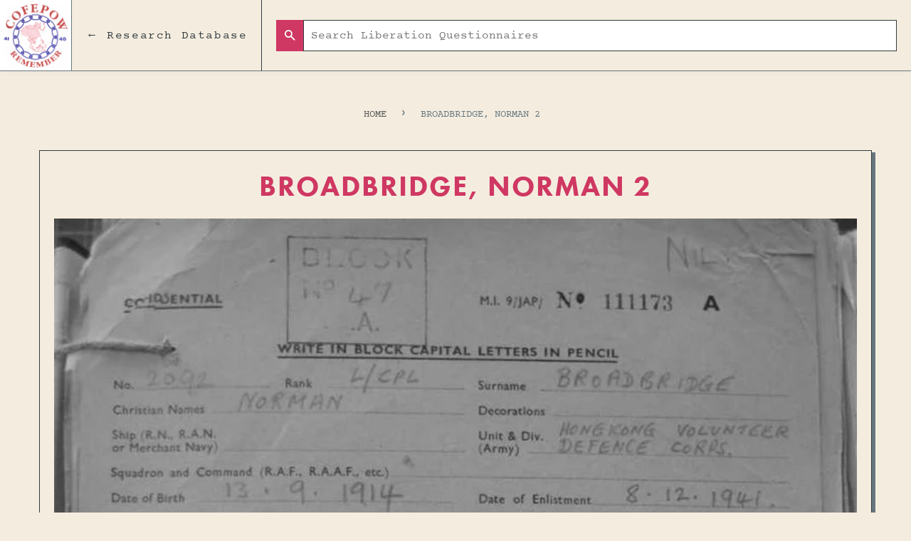

--- FILE ---
content_type: text/css
request_url: https://lq-cofepow.org/cdn/shop/t/2/assets/timber.scss.css?v=134435368407720551721710251582
body_size: 13397
content:
/** Shopify CDN: Minification failed

Line 67:2 Expected identifier but found "*"
Line 690:2 Expected identifier but found "*"
Line 2810:2 Expected identifier but found "*"
Line 3932:2 Expected identifier but found "*"
Line 4043:15 Expected "]" to go with "["

**/
/*============================================================================
  Shopify Timber v2.0.0 | github.com/shopify/timber
  Copyright 2014 Shopify Inc.
  Author Carson Shold @cshold
  Built with Sass - http://sass-lang.com/

  Some things to know about this file:
    - Sass is compiled on Shopify's server so you don't need to convert it to CSS yourself
    - The output CSS is compressed and comments are removed
    - This file merges your stylesheets into one master at assets/timber.scss.liquid
==============================================================================*/
/*================ Variables, theme settings, and Sass mixins ================*/
/*================ Global | Sass Mixins ================*/
/*============================================================================
  Dependency-free breakpoint mixin
    - http://blog.grayghostvisuals.com/sass/sass-media-query-mixin/
==============================================================================*/
/*============================================================================
  Accent text
==============================================================================*/
/*================ The following are dependencies of csswizardry grid ================*/
/*================ Color variables ================*/
/*================ Typography variables ================*/
/*================ Global | Normalize ================*/
*, input, :before, :after {
  -webkit-box-sizing: border-box;
  -moz-box-sizing: border-box;
  box-sizing: border-box; }

html, body {
  padding: 0;
  margin: 0; }

article, aside, details, figcaption, figure, footer, header, hgroup, main, nav, section, summary {
  display: block; }

audio, canvas, progress, video {
  display: inline-block;
  vertical-align: baseline; }

input[type="number"]::-webkit-inner-spin-button,
input[type="number"]::-webkit-outer-spin-button {
  height: auto; }

input[type="search"]::-webkit-search-cancel-button,
input[type="search"]::-webkit-search-decoration {
  -webkit-appearance: none; }

/*================ Site-wide styles ================*/
/*================ Partials | Layout Styles ================*/
html {
  background-color: #f4eddf; }

body {
  background-color: #f4eddf; }

.wrapper {
  *zoom: 1;
  max-width: 100%;
  margin: 0 auto;
  padding: 0 15px; }
  .wrapper:after {
    content: "";
    display: table;
    clear: both; }
  @media screen and (min-width: 480px) {
    .wrapper {
      padding: 0 30px; } }

.section-header {
  display: none !important;
  width: 100%;
  text-align: left; }

.grid, .grid--rev, .grid--full {
  margin-left: 0px !important; }

.grid-overall-wrapper {
  width: 100%;
  background-color: #323B40;
  padding: 40px 0px; }

.grid-uniform {
  list-style: none;
  margin: 0 auto !important;
  padding: 0;
  background-color: transparent !important;
  display: flex !important;
  -webkit-flex-wrap: wrap !important;
  -ms-flex-wrap: wrap !important;
  flex-wrap: wrap !important;
  width: 1170px !important;
  min-width: 70vw !important; }

.rte--header {
  margin: 0px auto 50px auto !important;
  width: 90% !important;
  font-family: courier-prime,sans-serif;
  font-size: 1em;
  line-height: 1.5em;
  text-align: center;
  color: #323b40; }

@media only screen and (min-device-width: 768px) and (max-device-width: 1024px) {
  .grid-uniform {
    width: 90% !important; }

  .grid__item.medium-down--one-half.large--one-third.wide--one-quarter.text-center {
    width: 48% !important;
    margin-bottom: 2% !important; }

  .post-large--one-half {
    width: 90% !important; } }
@media only screen and (min-device-width: 768px) and (max-device-width: 1024px) and (-webkit-min-device-pixel-ratio: 2) {
  .grid-uniform {
    width: 90% !important; }

  .grid__item.medium-down--one-half.large--one-third.wide--one-quarter.text-center {
    width: 48% !important; }

  .post-large--one-half {
    width: 90% !important; } }
@media only screen and (min-device-width: 320px) and (max-device-width: 568px) {
  .grid-uniform {
    width: 90% !important; }

  .grid__item.medium-down--one-half.large--one-third.wide--one-quarter.text-center {
    width: 98% !important;
    margin-bottom: 2% !important; }

  .grid-link__image-centered img {
    width: auto !important; }

  .nav.new {
    flex-wrap: wrap !important; }

  .nav-links-wrapper {
    display: inline-block;
    float: left;
    height: 100px;
    padding: 0;
    line-height: 14px;
    width: 60% !important; }

  .nav-links.new {
    font-family: courier-prime,sans-serif;
    color: #323b40;
    font-size: 0.9em !important;
    line-height: 1em;
    font-weight: 400;
    letter-spacing: .1em;
    padding: 10px !important; }

  .post-large--one-half {
    width: 90% !important; }

  .nav-cta-wrapper {
    display: block !important;
    width: 100% !important; } }
@media only screen and (min-device-width: 320px) and (max-device-width: 568px) and (-webkit-min-device-pixel-ratio: 2) {
  .grid-uniform {
    width: 90% !important; }

  .grid__item.medium-down--one-half.large--one-third.wide--one-quarter.text-center {
    width: 98% !important;
    margin-bottom: 2% !important; }

  .grid-link__image-centered img {
    width: auto !important; }

  .nav.new {
    flex-wrap: wrap; }

  .nav-links-wrapper {
    display: inline-block;
    float: left;
    height: 100px;
    padding: 0;
    line-height: 14px;
    width: 50% !important; }

  .nav-links.new {
    font-family: courier-prime,sans-serif;
    color: #323b40;
    font-size: 0.9em;
    line-height: 1em;
    font-weight: 400;
    letter-spacing: .1em;
    padding: 10px; }

  .post-large--one-half {
    width: 90% !important; }

  .nav-cta-wrapper {
    display: block !important;
    width: 100% !important; } }
.header-bar__search-form-m {
  display: none; }

.grid__item.medium-down--one-half.large--one-third.wide--one-quarter.text-center {
  background-color: #ffffff;
  margin: 1%;
  width: 31.33%;
  display: flex;
  -webkit-transition: background-color .2s ease;
  transition: background-color .2s ease; }

.grid__item.medium-down--one-half.large--one-third.wide--one-quarter.text-center:hover {
  background-color: #F4EDDF; }

.grid__item {
  padding: 0px !important; }

.grid-link {
  display: flex !important;
  width: 100%; }

.grid-link__imag.grid-link__image--collection {
  padding: 20px !important;
  height: auto !important; }

.grid-link__title {
  align-self: center;
  font-family: futura-pt,sans-serif;
  color: #cf3862;
  font-size: 1.3em;
  line-height: 1em;
  font-weight: 700;
  width: 100%;
  padding: 20px;
  margin: 0px !important; }

.grid-link__image-centered img {
  width: auto !important; }

.main-content {
  display: block;
  margin-top: 0px;
  padding: 0px !important; }

hr {
  clear: both;
  border-top: solid #dddddd;
  border-width: 1px 0 0;
  margin: 30px 0;
  height: 0; }
  hr.hr--small {
    margin: 15px 0; }
  hr.hr--clear {
    border-top-color: transparent; }
  .template-index .main-content .grid-uniform + hr.hr--clear {
    display: none; }

.template-index .main-content .grid-uniform:first-of-type {
  margin-top: 30px; }

.research-database-top-section {
  padding: 50px 20px;
  background-color: #F4EDDF; }

.w-container {
  max-width: 1170px !important;
  margin: auto; }

.breadcrumb-text-holder {
  margin-bottom: 20px;
  text-align: center; }

.breadcrumb-text-links {
  margin-right: 10px;
  margin-bottom: 0;
  -webkit-transition: color .5s ease;
  transition: color .5s ease;
  text-decoration: none; }

.breadcrumb-text-links, .lib-qs-heading-tag {
  color: #68767d;
  font-size: .9em;
  line-height: 1em;
  font-family: courier-prime,sans-serif;
  text-transform: uppercase; }

.courier-para, .new {
  font-family: courier-prime,sans-serif;
  font-size: 1em; }

.courier-para._2-col-layout {
  margin-bottom: 0;
  text-align: left;
  -webkit-column-count: 2;
  -moz-column-count: 2;
  column-count: 2; }

@media only screen and (min-device-width: 320px) and (max-device-width: 568px) {
  .courier-para._2-col-layout {
    margin-bottom: 0;
    text-align: left;
    -webkit-column-count: 1;
    -moz-column-count: 1;
    column-count: 1; } }
.courier-para {
  display: block;
  width: 100%;
  margin: 20px auto;
  color: #68767d;
  font-weight: 400;
  text-align: center; }

.courier-para, .new {
  font-family: courier-prime,sans-serif;
  font-size: 1em;
  line-height: 1.5em; }

form {
  margin-bottom: 0px !important;
  display: flex; }

.btn, .btn--secondary,
input.btn--secondary, .btn--tertiary,
input.btn--tertiary, input[type="submit"], .btn--secondary, input.btn--secondary, .btn--tertiary, input.btn--tertiary, input[type="submit"] {
  display: inline-block !important;
  padding: 10px !important;
  margin: 0 !important;
  font-size: 1em !important;
  font-family: "HelveticaNeue","Helvetica Neue",Helvetica,Arial,sans-serif;
  font-weight: 400;
  font-style: normal;
  line-height: 1em !important;
  text-decoration: none;
  text-align: center;
  vertical-align: middle;
  white-space: nowrap;
  border: 1px solid transparent !important;
  cursor: pointer;
  -webkit-user-select: none;
  -moz-user-select: none;
  -ms-user-select: none;
  -o-user-select: none;
  user-select: none;
  -webkit-appearance: none;
  -moz-appearance: none;
  background-color: #CF3862 !important;
  color: #fff !important;
  border-radius: 0px !important; }

.header-bar__search-input {
  border: 1px solid #ddd !important;
  width: auto !important;
  max-width: 100% !important;
  display: inline-block !important;
  color: #333 !important;
  margin: 0px !important; }

input[type="text"], input[type="search"], input[type="password"], input[type="email"], input[type="file"], input[type="number"], input[type="tel"], textarea, select {
  border: 1px solid #323b40 !important;
  width: auto !important;
  max-width: 100% !important;
  display: inline-block !important;
  color: #333 !important;
  margin: 0px !important;
  padding: 10px !important;
  font-size: 1em !important;
  line-height: 1em !important;
  border-radius: 0px !important;
  -webkit-box-flex: 1 !important;
  -webkit-flex: 1 !important;
  -ms-flex: 1 !important;
  flex: 1 !important;
  font-family: "courier-prime",monospace !important; }

button, input[type="text"], input[type="search"], input[type="password"], input[type="email"], input[type="file"], input[type="number"], input[type="tel"], input[type="submit"], textarea {
  -webkit-appearance: none;
  -moz-appearance: none; }

.header-bar__search-input {
  border: 1px solid #ddd !important;
  width: auto !important;
  max-width: 100% !important;
  display: inline-block !important;
  color: #333 !important;
  margin: 0px !important; }

input {
  display: inline-block;
  width: auto; }

input, select, textarea {
  padding: 8px 10px;
  line-height: 1.42; }

input, textarea, select, fieldset {
  border-radius: 2px;
  max-width: 100%; }

input, textarea, button, select {
  font-size: 1em; }

body, input, textarea, button, select {
  font-size: 16px;
  line-height: 1.7;
  font-family: "HelveticaNeue","Helvetica Neue",Helvetica,Arial,sans-serif;
  color: #555;
  -webkit-font-smoothing: antialiased;
  -webkit-text-size-adjust: 100%; }

.research-database-main-section {
  position: relative;
  bottom: -1px;
  padding: 50px 20px;
  background-color: #323b40; }

.research-database-card-wrapper {
  display: block;
  width: 1170px;
  min-width: 70vw;
  margin-right: auto;
  margin-left: auto; }

.lib-qs-alpha-parent {
  display: flex;
  margin-bottom: 20px;
  padding-bottom: 0;
  border-bottom: 1px solid rgba(255, 255, 255, 0.68);
  color: rgba(255, 255, 255, 0.68); }

.big-capital-letter-child {
  -webkit-align-self: center;
  -ms-flex-item-align: center;
  align-self: center;
  -webkit-box-flex: 0;
  -webkit-flex: 0 0 15%;
  -ms-flex: 0 0 15%;
  flex: 0 0 15%; }

.big-capital-letter {
  padding-left: 20px;
  font-family: courier-prime,sans-serif;
  color: #fff;
  font-size: 4em;
  line-height: 1em;
  text-align: left;
  letter-spacing: -.2em;
  text-transform: uppercase; }

.alpha-docs-parent {
  display: flex;
  margin-right: -10px;
  margin-left: -10px;
  -webkit-flex-wrap: wrap;
  -ms-flex-wrap: wrap;
  flex-wrap: wrap;
  -webkit-flex-shrink: 0;
  -ms-flex-negative: 0;
  flex-shrink: 0;
  -webkit-flex-basis: 85%;
  -ms-flex-preferred-size: 85%;
  flex-basis: 85%; }

.alpha-docs-child {
  margin-bottom: 20px;
  padding-right: 10px;
  padding-left: 10px;
  -webkit-flex-shrink: 0;
  -ms-flex-negative: 0;
  flex-shrink: 0;
  -webkit-flex-basis: 33.33%;
  -ms-flex-preferred-size: 33.33%;
  flex-basis: 33.33%; }

.alpha-docs-content-wrapper {
  display: -webkit-box;
  display: -webkit-flex;
  display: -ms-flexbox;
  display: flex;
  border: 1px solid #323b40;
  background-color: #fff;
  -webkit-transition: background-color .5s ease;
  transition: background-color .5s ease;
  text-decoration: none; }

.alpha-docs-icon-wrapper {
  align-self: center;
  border-right: 1px solid #323b40;
  background-color: #68767d; }

.alpha-docs-icon-wrapper, .alpha-docs-text-wrapper {
  -webkit-align-self: center;
  -ms-flex-item-align: center;
  padding: 20px; }

.docs-icon {
  font-family: 'Fontawesome webfont',sans-serif;
  color: rgba(255, 255, 255, 0.68);
  font-size: 2.2vw;
  line-height: 1em; }

.alpha-docs-text-wrapper {
  width: 100%;
  align-self: center;
  text-align: center; }

.alpha-name-text {
  font-family: futura-pt,sans-serif;
  color: #cf3862;
  font-size: 1.3em;
  line-height: 1em;
  font-weight: 700; }

/*================ Partials | Typography styles ================*/
body,
input,
textarea,
button,
select {
  font-size: 16px;
  line-height: 1.7;
  font-family: "HelveticaNeue", "Helvetica Neue", Helvetica, Arial, sans-serif;
  color: #555555;
  -webkit-font-smoothing: antialiased;
  -webkit-text-size-adjust: 100%; }

h1, .h1 {
  margin-bottom: 0;
  font-size: 2.5em !important;
  line-height: 1.5em !important;
  letter-spacing: 2px;
  text-transform: uppercase;
  text-align: center; }

h1, .h1, h2, .h2, h3, .h3, h4, .h4 {
  font-family: futura-pt,sans-serif;
  color: #cf3862;
  font-weight: 700 !important; }

h1, .h1, h2, .h2, h3, .h3, h4, .h4, h5, .h5, h6, .h6 {
  font-family: futura-pt,sans-serif;
  font-weight: 400;
  margin: 0 0 15px;
  line-height: 1.4; }
  h1 a, .h1 a, h2 a, .h2 a, h3 a, .h3 a, h4 a, .h4 a, h5 a, .h5 a, h6 a, .h6 a {
    text-decoration: none;
    font-weight: inherit; }

/*================ Use em() Sass function to declare font-size ================*/
h1, .h1 {
  font-size: 2.25em; }

h2, .h2 {
  font-size: 1.75em; }

h3, .h3 {
  font-size: 1.5em; }

h4, .h4 {
  font-size: 1.125em; }

h5, .h5 {
  font-size: 1em; }

h6, .h6 {
  font-size: 1em; }

p {
  margin: 0 0 15px 0; }
  p img {
    margin: 0; }

em {
  font-style: italic; }

b, strong {
  font-weight: bold; }

small {
  font-size: 0.9em; }

sup, sub {
  position: relative;
  font-size: 60%;
  vertical-align: baseline; }

sup {
  top: -0.5em; }

sub {
  bottom: -0.5em; }

blockquote {
  font-size: 1.125em;
  line-height: 1.45;
  font-style: italic;
  margin: 0 0 30px;
  padding: 15px 30px;
  border-left: 1px solid #dddddd; }
  blockquote p {
    margin-bottom: 0; }
    blockquote p + cite {
      margin-top: 15px; }
  blockquote cite {
    display: block;
    font-size: 0.75em; }
    blockquote cite:before {
      content: "\2014 \0020"; }

code, pre {
  background-color: #faf7f5;
  font-family: Consolas,monospace;
  font-size: 1em;
  border: 0 none;
  padding: 0 2px;
  color: #51ab62; }

pre {
  overflow: auto;
  padding: 15px;
  margin: 0 0 30px; }

/*================ Partials | Lists ================*/
ul, ol {
  margin: 0 0 30px;
  padding: 0; }

ul {
  list-style: none outside; }

ol {
  list-style: decimal; }

ul ul, ul ol,
ol ol, ol ul {
  margin: 4px 0 5px 20px; }

li {
  margin-bottom: 0.25em; }

ol, ul.square, .rte ul ul ul, ul.disc, .rte ul {
  margin-left: 20px; }

ul.square, .rte ul ul ul {
  list-style: square outside; }

ul.disc, .rte ul {
  list-style: disc outside; }

ol.alpha {
  list-style: lower-alpha outside; }

.inline-list li {
  display: inline-block;
  margin-bottom: 0; }

/*================ Partials | Tables ================*/
table {
  width: 100%;
  margin-bottom: 1em;
  border-collapse: collapse;
  border-spacing: 0; }

.table-wrap {
  max-width: 100%;
  overflow: auto;
  -webkit-overflow-scrolling: touch; }

th {
  font-weight: bold; }

th, td {
  text-align: left;
  padding: 15px;
  border: 1px solid #dddddd; }

/*============================================================================
  #Grid Setup
    - Based on csswizardry grid, but with floated columns, a fixed gutter size, and BEM classes
    - Breakpoints defined above, under #Breakpoint and Grid Variables
    - Note the inclusion of .grid-uniform to take care of clearfixes on evenly sized grid items
==============================================================================*/
/* Force clearfix on grids */
.grid, .grid--rev, .grid--full,
.grid-uniform {
  *zoom: 1; }
  .grid:after, .grid--rev:after, .grid--full:after,
  .grid-uniform:after {
    content: "";
    display: table;
    clear: both; }

/* Manual grid__item clearfix */
.grid__item.clear {
  clear: both; }

/*============================================================================
  Drop relative positioning into silent classes which can't take advantage of
  the `[class*="push--"]` and `[class*="pull--"]` selectors.
==============================================================================*/
/*============================================================================
  Grid Setup
    1. Allow the grid system to be used on lists.
    2. Remove any margins and paddings that might affect the grid system.
    3. Apply a negative `margin-left` to negate the columns' gutters.
==============================================================================*/
.grid, .grid--rev, .grid--full,
.grid-uniform {
  list-style: none;
  margin: 0;
  padding: 0;
  margin-left: -30px; }

.grid__item {
  float: left;
  min-height: 1px;
  padding-left: 30px;
  vertical-align: top;
  width: 100%;
  -webkit-box-sizing: border-box;
  -moz-box-sizing: border-box;
  box-sizing: border-box; }

/*============================================================================
  Reversed grids allow you to structure your source in the opposite
  order to how your rendered layout will appear.
==============================================================================*/
.grid--rev {
  direction: rtl;
  text-align: left; }
  .grid--rev > .grid__item {
    direction: ltr;
    text-align: left;
    float: right; }

/* Gutterless grids have all the properties of regular grids, minus any spacing. */
.grid--full {
  margin-left: 0; }
  .grid--full > .grid__item {
    padding-left: 0; }

/*============================================================================
  WIDTHS
    - Create width classes, prefixed by the specified namespace.
==============================================================================*/
/*================ Clearfix helper on uniform grids ================*/
/*================ Helper show/hide classes around our breakpoints ================*/
/*================ Our regular, non-responsive width and helper classes ================*/
/** Whole */
.one-whole {
  width: 100%; }

/* Halves */
.one-half {
  width: 50%; }

/* Thirds */
.one-third {
  width: 33.333%; }

.two-thirds {
  width: 66.666%; }

/* Quarters */
.one-quarter {
  width: 25%; }

.two-quarters {
  width: 50%; }

.three-quarters {
  width: 75%; }

/* Fifths */
.one-fifth {
  width: 20%; }

.two-fifths {
  width: 40%; }

.three-fifths {
  width: 60%; }

.four-fifths {
  width: 80%; }

/* Sixths */
.one-sixth {
  width: 16.666%; }

.two-sixths {
  width: 33.333%; }

.three-sixths {
  width: 50%; }

.four-sixths {
  width: 66.666%; }

.five-sixths {
  width: 83.333%; }

/* Eighths */
.one-eighth {
  width: 12.5%; }

.two-eighths {
  width: 25%; }

.three-eighths {
  width: 37.5%; }

.four-eighths {
  width: 50%; }

.five-eighths {
  width: 62.5%; }

.six-eighths {
  width: 75%; }

.seven-eighths {
  width: 87.5%; }

/* Tenths */
.one-tenth {
  width: 10%; }

.two-tenths {
  width: 20%; }

.three-tenths {
  width: 30%; }

.four-tenths {
  width: 40%; }

.five-tenths {
  width: 50%; }

.six-tenths {
  width: 60%; }

.seven-tenths {
  width: 70%; }

.eight-tenths {
  width: 80%; }

.nine-tenths {
  width: 90%; }

/* Twelfths */
.one-twelfth {
  width: 8.333%; }

.two-twelfths {
  width: 16.666%; }

.three-twelfths {
  width: 25%; }

.four-twelfths {
  width: 33.333%; }

.five-twelfths {
  width: 41.666%; }

.six-twelfths {
  width: 50%; }

.seven-twelfths {
  width: 58.333%; }

.eight-twelfths {
  width: 66.666%; }

.nine-twelfths {
  width: 75%; }

.ten-twelfths {
  width: 83.333%; }

.eleven-twelfths {
  width: 91.666%; }

.show {
  display: block !important; }

.hide {
  display: none !important; }

.text-left {
  text-align: left !important; }

.text-right {
  text-align: right !important; }

.text-center {
  text-align: center !important; }

.left {
  float: left !important; }

.right {
  float: right !important; }

/*================ Our responsive classes, if we have enabled them ================*/
@media only screen and (max-width: 480px) {
  /** Whole */
  .small--one-whole {
    width: 100%; }

  /* Halves */
  .small--one-half {
    width: 50%; }

  /* Thirds */
  .small--one-third {
    width: 33.333%; }

  .small--two-thirds {
    width: 66.666%; }

  /* Quarters */
  .small--one-quarter {
    width: 25%; }

  .small--two-quarters {
    width: 50%; }

  .small--three-quarters {
    width: 75%; }

  /* Fifths */
  .small--one-fifth {
    width: 20%; }

  .small--two-fifths {
    width: 40%; }

  .small--three-fifths {
    width: 60%; }

  .small--four-fifths {
    width: 80%; }

  /* Sixths */
  .small--one-sixth {
    width: 16.666%; }

  .small--two-sixths {
    width: 33.333%; }

  .small--three-sixths {
    width: 50%; }

  .small--four-sixths {
    width: 66.666%; }

  .small--five-sixths {
    width: 83.333%; }

  /* Eighths */
  .small--one-eighth {
    width: 12.5%; }

  .small--two-eighths {
    width: 25%; }

  .small--three-eighths {
    width: 37.5%; }

  .small--four-eighths {
    width: 50%; }

  .small--five-eighths {
    width: 62.5%; }

  .small--six-eighths {
    width: 75%; }

  .small--seven-eighths {
    width: 87.5%; }

  /* Tenths */
  .small--one-tenth {
    width: 10%; }

  .small--two-tenths {
    width: 20%; }

  .small--three-tenths {
    width: 30%; }

  .small--four-tenths {
    width: 40%; }

  .small--five-tenths {
    width: 50%; }

  .small--six-tenths {
    width: 60%; }

  .small--seven-tenths {
    width: 70%; }

  .small--eight-tenths {
    width: 80%; }

  .small--nine-tenths {
    width: 90%; }

  /* Twelfths */
  .small--one-twelfth {
    width: 8.333%; }

  .small--two-twelfths {
    width: 16.666%; }

  .small--three-twelfths {
    width: 25%; }

  .small--four-twelfths {
    width: 33.333%; }

  .small--five-twelfths {
    width: 41.666%; }

  .small--six-twelfths {
    width: 50%; }

  .small--seven-twelfths {
    width: 58.333%; }

  .small--eight-twelfths {
    width: 66.666%; }

  .small--nine-twelfths {
    width: 75%; }

  .small--ten-twelfths {
    width: 83.333%; }

  .small--eleven-twelfths {
    width: 91.666%; }

  .small--show {
    display: block !important; }

  .small--hide {
    display: none !important; }

  .small--text-left {
    text-align: left !important; }

  .small--text-right {
    text-align: right !important; }

  .small--text-center {
    text-align: center !important; }

  .small--left {
    float: left !important; }

  .small--right {
    float: right !important; }

  .grid-uniform .small--one-half:nth-child(2n+1),
  .grid-uniform .small--one-third:nth-child(3n+1),
  .grid-uniform .small--one-quarter:nth-child(4n+1),
  .grid-uniform .small--one-fifth:nth-child(5n+1),
  .grid-uniform .small--one-sixth:nth-child(6n+1),
  .grid-uniform .small--two-sixths:nth-child(3n+1),
  .grid-uniform .small--three-sixths:nth-child(2n+1),
  .grid-uniform .small--two-eighths:nth-child(4n+1),
  .grid-uniform .small--four-eighths:nth-child(2n+1),
  .grid-uniform .small--five-tenths:nth-child(2n+1),
  .grid-uniform .small--one-twelfth:nth-child(12n+1),
  .grid-uniform .small--two-twelfths:nth-child(6n+1),
  .grid-uniform .small--three-twelfths:nth-child(4n+1),
  .grid-uniform .small--four-twelfths:nth-child(3n+1),
  .grid-uniform .small--six-twelfths:nth-child(2n+1) {
    clear: both; } }
@media only screen and (min-width: 481px) and (max-width: 768px) {
  /** Whole */
  .medium--one-whole {
    width: 100%; }

  /* Halves */
  .medium--one-half {
    width: 50%; }

  /* Thirds */
  .medium--one-third {
    width: 33.333%; }

  .medium--two-thirds {
    width: 66.666%; }

  /* Quarters */
  .medium--one-quarter {
    width: 25%; }

  .medium--two-quarters {
    width: 50%; }

  .medium--three-quarters {
    width: 75%; }

  /* Fifths */
  .medium--one-fifth {
    width: 20%; }

  .medium--two-fifths {
    width: 40%; }

  .medium--three-fifths {
    width: 60%; }

  .medium--four-fifths {
    width: 80%; }

  /* Sixths */
  .medium--one-sixth {
    width: 16.666%; }

  .medium--two-sixths {
    width: 33.333%; }

  .medium--three-sixths {
    width: 50%; }

  .medium--four-sixths {
    width: 66.666%; }

  .medium--five-sixths {
    width: 83.333%; }

  /* Eighths */
  .medium--one-eighth {
    width: 12.5%; }

  .medium--two-eighths {
    width: 25%; }

  .medium--three-eighths {
    width: 37.5%; }

  .medium--four-eighths {
    width: 50%; }

  .medium--five-eighths {
    width: 62.5%; }

  .medium--six-eighths {
    width: 75%; }

  .medium--seven-eighths {
    width: 87.5%; }

  /* Tenths */
  .medium--one-tenth {
    width: 10%; }

  .medium--two-tenths {
    width: 20%; }

  .medium--three-tenths {
    width: 30%; }

  .medium--four-tenths {
    width: 40%; }

  .medium--five-tenths {
    width: 50%; }

  .medium--six-tenths {
    width: 60%; }

  .medium--seven-tenths {
    width: 70%; }

  .medium--eight-tenths {
    width: 80%; }

  .medium--nine-tenths {
    width: 90%; }

  /* Twelfths */
  .medium--one-twelfth {
    width: 8.333%; }

  .medium--two-twelfths {
    width: 16.666%; }

  .medium--three-twelfths {
    width: 25%; }

  .medium--four-twelfths {
    width: 33.333%; }

  .medium--five-twelfths {
    width: 41.666%; }

  .medium--six-twelfths {
    width: 50%; }

  .medium--seven-twelfths {
    width: 58.333%; }

  .medium--eight-twelfths {
    width: 66.666%; }

  .medium--nine-twelfths {
    width: 75%; }

  .medium--ten-twelfths {
    width: 83.333%; }

  .medium--eleven-twelfths {
    width: 91.666%; }

  .medium--show {
    display: block !important; }

  .medium--hide {
    display: none !important; }

  .medium--text-left {
    text-align: left !important; }

  .medium--text-right {
    text-align: right !important; }

  .medium--text-center {
    text-align: center !important; }

  .medium--left {
    float: left !important; }

  .medium--right {
    float: right !important; }

  .grid-uniform .medium--one-half:nth-child(2n+1),
  .grid-uniform .medium--one-third:nth-child(3n+1),
  .grid-uniform .medium--one-quarter:nth-child(4n+1),
  .grid-uniform .medium--one-fifth:nth-child(5n+1),
  .grid-uniform .medium--one-sixth:nth-child(6n+1),
  .grid-uniform .medium--two-sixths:nth-child(3n+1),
  .grid-uniform .medium--three-sixths:nth-child(2n+1),
  .grid-uniform .medium--two-eighths:nth-child(4n+1),
  .grid-uniform .medium--four-eighths:nth-child(2n+1),
  .grid-uniform .medium--five-tenths:nth-child(2n+1),
  .grid-uniform .medium--one-twelfth:nth-child(12n+1),
  .grid-uniform .medium--two-twelfths:nth-child(6n+1),
  .grid-uniform .medium--three-twelfths:nth-child(4n+1),
  .grid-uniform .medium--four-twelfths:nth-child(3n+1),
  .grid-uniform .medium--six-twelfths:nth-child(2n+1) {
    clear: both; } }
@media only screen and (max-width: 768px) {
  /** Whole */
  .medium-down--one-whole {
    width: 100%; }

  /* Halves */
  .medium-down--one-half {
    width: 50%; }

  /* Thirds */
  .medium-down--one-third {
    width: 33.333%; }

  .medium-down--two-thirds {
    width: 66.666%; }

  /* Quarters */
  .medium-down--one-quarter {
    width: 25%; }

  .medium-down--two-quarters {
    width: 50%; }

  .medium-down--three-quarters {
    width: 75%; }

  /* Fifths */
  .medium-down--one-fifth {
    width: 20%; }

  .medium-down--two-fifths {
    width: 40%; }

  .medium-down--three-fifths {
    width: 60%; }

  .medium-down--four-fifths {
    width: 80%; }

  /* Sixths */
  .medium-down--one-sixth {
    width: 16.666%; }

  .medium-down--two-sixths {
    width: 33.333%; }

  .medium-down--three-sixths {
    width: 50%; }

  .medium-down--four-sixths {
    width: 66.666%; }

  .medium-down--five-sixths {
    width: 83.333%; }

  /* Eighths */
  .medium-down--one-eighth {
    width: 12.5%; }

  .medium-down--two-eighths {
    width: 25%; }

  .medium-down--three-eighths {
    width: 37.5%; }

  .medium-down--four-eighths {
    width: 50%; }

  .medium-down--five-eighths {
    width: 62.5%; }

  .medium-down--six-eighths {
    width: 75%; }

  .medium-down--seven-eighths {
    width: 87.5%; }

  /* Tenths */
  .medium-down--one-tenth {
    width: 10%; }

  .medium-down--two-tenths {
    width: 20%; }

  .medium-down--three-tenths {
    width: 30%; }

  .medium-down--four-tenths {
    width: 40%; }

  .medium-down--five-tenths {
    width: 50%; }

  .medium-down--six-tenths {
    width: 60%; }

  .medium-down--seven-tenths {
    width: 70%; }

  .medium-down--eight-tenths {
    width: 80%; }

  .medium-down--nine-tenths {
    width: 90%; }

  /* Twelfths */
  .medium-down--one-twelfth {
    width: 8.333%; }

  .medium-down--two-twelfths {
    width: 16.666%; }

  .medium-down--three-twelfths {
    width: 25%; }

  .medium-down--four-twelfths {
    width: 33.333%; }

  .medium-down--five-twelfths {
    width: 41.666%; }

  .medium-down--six-twelfths {
    width: 50%; }

  .medium-down--seven-twelfths {
    width: 58.333%; }

  .medium-down--eight-twelfths {
    width: 66.666%; }

  .medium-down--nine-twelfths {
    width: 75%; }

  .medium-down--ten-twelfths {
    width: 83.333%; }

  .medium-down--eleven-twelfths {
    width: 91.666%; }

  .medium-down--show {
    display: block !important; }

  .medium-down--hide {
    display: none !important; }

  .medium-down--text-left {
    text-align: left !important; }

  .medium-down--text-right {
    text-align: right !important; }

  .medium-down--text-center {
    text-align: center !important; }

  .medium-down--left {
    float: left !important; }

  .medium-down--right {
    float: right !important; }

  .grid-uniform .medium-down--one-half:nth-child(2n+1),
  .grid-uniform .medium-down--one-third:nth-child(3n+1),
  .grid-uniform .medium-down--one-quarter:nth-child(4n+1),
  .grid-uniform .medium-down--one-fifth:nth-child(5n+1),
  .grid-uniform .medium-down--one-sixth:nth-child(6n+1),
  .grid-uniform .medium-down--two-sixths:nth-child(3n+1),
  .grid-uniform .medium-down--three-sixths:nth-child(2n+1),
  .grid-uniform .medium-down--two-eighths:nth-child(4n+1),
  .grid-uniform .medium-down--four-eighths:nth-child(2n+1),
  .grid-uniform .medium-down--five-tenths:nth-child(2n+1),
  .grid-uniform .medium-down--one-twelfth:nth-child(12n+1),
  .grid-uniform .medium-down--two-twelfths:nth-child(6n+1),
  .grid-uniform .medium-down--three-twelfths:nth-child(4n+1),
  .grid-uniform .medium-down--four-twelfths:nth-child(3n+1),
  .grid-uniform .medium-down--six-twelfths:nth-child(2n+1) {
    clear: both; } }
@media only screen and (min-width: 769px) and (max-width: 1250px) {
  /** Whole */
  .large--one-whole {
    width: 100%; }

  /* Halves */
  .large--one-half {
    width: 50%; }

  /* Thirds */
  .large--one-third {
    width: 33.333%; }

  .large--two-thirds {
    width: 66.666%; }

  /* Quarters */
  .large--one-quarter {
    width: 25%; }

  .large--two-quarters {
    width: 50%; }

  .large--three-quarters {
    width: 75%; }

  /* Fifths */
  .large--one-fifth {
    width: 20%; }

  .large--two-fifths {
    width: 40%; }

  .large--three-fifths {
    width: 60%; }

  .large--four-fifths {
    width: 80%; }

  /* Sixths */
  .large--one-sixth {
    width: 16.666%; }

  .large--two-sixths {
    width: 33.333%; }

  .large--three-sixths {
    width: 50%; }

  .large--four-sixths {
    width: 66.666%; }

  .large--five-sixths {
    width: 83.333%; }

  /* Eighths */
  .large--one-eighth {
    width: 12.5%; }

  .large--two-eighths {
    width: 25%; }

  .large--three-eighths {
    width: 37.5%; }

  .large--four-eighths {
    width: 50%; }

  .large--five-eighths {
    width: 62.5%; }

  .large--six-eighths {
    width: 75%; }

  .large--seven-eighths {
    width: 87.5%; }

  /* Tenths */
  .large--one-tenth {
    width: 10%; }

  .large--two-tenths {
    width: 20%; }

  .large--three-tenths {
    width: 30%; }

  .large--four-tenths {
    width: 40%; }

  .large--five-tenths {
    width: 50%; }

  .large--six-tenths {
    width: 60%; }

  .large--seven-tenths {
    width: 70%; }

  .large--eight-tenths {
    width: 80%; }

  .large--nine-tenths {
    width: 90%; }

  /* Twelfths */
  .large--one-twelfth {
    width: 8.333%; }

  .large--two-twelfths {
    width: 16.666%; }

  .large--three-twelfths {
    width: 25%; }

  .large--four-twelfths {
    width: 33.333%; }

  .large--five-twelfths {
    width: 41.666%; }

  .large--six-twelfths {
    width: 50%; }

  .large--seven-twelfths {
    width: 58.333%; }

  .large--eight-twelfths {
    width: 66.666%; }

  .large--nine-twelfths {
    width: 75%; }

  .large--ten-twelfths {
    width: 83.333%; }

  .large--eleven-twelfths {
    width: 91.666%; }

  .large--show {
    display: block !important; }

  .large--hide {
    display: none !important; }

  .large--text-left {
    text-align: left !important; }

  .large--text-right {
    text-align: right !important; }

  .large--text-center {
    text-align: center !important; }

  .large--left {
    float: left !important; }

  .large--right {
    float: right !important; }

  .grid-uniform .large--one-half:nth-child(2n+1),
  .grid-uniform .large--one-third:nth-child(3n+1),
  .grid-uniform .large--one-quarter:nth-child(4n+1),
  .grid-uniform .large--one-fifth:nth-child(5n+1),
  .grid-uniform .large--one-sixth:nth-child(6n+1),
  .grid-uniform .large--two-sixths:nth-child(3n+1),
  .grid-uniform .large--three-sixths:nth-child(2n+1),
  .grid-uniform .large--two-eighths:nth-child(4n+1),
  .grid-uniform .large--four-eighths:nth-child(2n+1),
  .grid-uniform .large--five-tenths:nth-child(2n+1),
  .grid-uniform .large--one-twelfth:nth-child(12n+1),
  .grid-uniform .large--two-twelfths:nth-child(6n+1),
  .grid-uniform .large--three-twelfths:nth-child(4n+1),
  .grid-uniform .large--four-twelfths:nth-child(3n+1),
  .grid-uniform .large--six-twelfths:nth-child(2n+1) {
    clear: both; } }
@media only screen and (min-width: 769px) {
  /** Whole */
  .post-large--one-whole {
    width: 100%; }

  /* Halves */
  .post-large--one-half {
    width: 50%; }

  /* Thirds */
  .post-large--one-third {
    width: 33.333%; }

  .post-large--two-thirds {
    width: 66.666%; }

  /* Quarters */
  .post-large--one-quarter {
    width: 25%; }

  .post-large--two-quarters {
    width: 50%; }

  .post-large--three-quarters {
    width: 75%; }

  /* Fifths */
  .post-large--one-fifth {
    width: 20%; }

  .post-large--two-fifths {
    width: 40%; }

  .post-large--three-fifths {
    width: 60%; }

  .post-large--four-fifths {
    width: 80%; }

  /* Sixths */
  .post-large--one-sixth {
    width: 16.666%; }

  .post-large--two-sixths {
    width: 33.333%; }

  .post-large--three-sixths {
    width: 50%; }

  .post-large--four-sixths {
    width: 66.666%; }

  .post-large--five-sixths {
    width: 83.333%; }

  /* Eighths */
  .post-large--one-eighth {
    width: 12.5%; }

  .post-large--two-eighths {
    width: 25%; }

  .post-large--three-eighths {
    width: 37.5%; }

  .post-large--four-eighths {
    width: 50%; }

  .post-large--five-eighths {
    width: 62.5%; }

  .post-large--six-eighths {
    width: 75%; }

  .post-large--seven-eighths {
    width: 87.5%; }

  /* Tenths */
  .post-large--one-tenth {
    width: 10%; }

  .post-large--two-tenths {
    width: 20%; }

  .post-large--three-tenths {
    width: 30%; }

  .post-large--four-tenths {
    width: 40%; }

  .post-large--five-tenths {
    width: 50%; }

  .post-large--six-tenths {
    width: 60%; }

  .post-large--seven-tenths {
    width: 70%; }

  .post-large--eight-tenths {
    width: 80%; }

  .post-large--nine-tenths {
    width: 90%; }

  /* Twelfths */
  .post-large--one-twelfth {
    width: 8.333%; }

  .post-large--two-twelfths {
    width: 16.666%; }

  .post-large--three-twelfths {
    width: 25%; }

  .post-large--four-twelfths {
    width: 33.333%; }

  .post-large--five-twelfths {
    width: 41.666%; }

  .post-large--six-twelfths {
    width: 50%; }

  .post-large--seven-twelfths {
    width: 58.333%; }

  .post-large--eight-twelfths {
    width: 66.666%; }

  .post-large--nine-twelfths {
    width: 75%; }

  .post-large--ten-twelfths {
    width: 83.333%; }

  .post-large--eleven-twelfths {
    width: 91.666%; }

  .post-large--show {
    display: block !important; }

  .post-large--hide {
    display: none !important; }

  .post-large--text-left {
    text-align: left !important; }

  .post-large--text-right {
    text-align: right !important; }

  .post-large--text-center {
    text-align: center !important; }

  .post-large--left {
    float: left !important; }

  .post-large--right {
    float: right !important; }

  .grid-uniform .post-large--one-half:nth-child(2n+1),
  .grid-uniform .post-large--one-third:nth-child(3n+1),
  .grid-uniform .post-large--one-quarter:nth-child(4n+1),
  .grid-uniform .post-large--one-fifth:nth-child(5n+1),
  .grid-uniform .post-large--one-sixth:nth-child(6n+1),
  .grid-uniform .post-large--two-sixths:nth-child(3n+1),
  .grid-uniform .post-large--three-sixths:nth-child(2n+1),
  .grid-uniform .post-large--two-eighths:nth-child(4n+1),
  .grid-uniform .post-large--four-eighths:nth-child(2n+1),
  .grid-uniform .post-large--five-tenths:nth-child(2n+1),
  .grid-uniform .post-large--one-twelfth:nth-child(12n+1),
  .grid-uniform .post-large--two-twelfths:nth-child(6n+1),
  .grid-uniform .post-large--three-twelfths:nth-child(4n+1),
  .grid-uniform .post-large--four-twelfths:nth-child(3n+1),
  .grid-uniform .post-large--six-twelfths:nth-child(2n+1) {
    clear: both; } }
@media only screen and (min-width: 1250px) {
  /** Whole */
  .wide--one-whole {
    width: 100%; }

  /* Halves */
  .wide--one-half {
    width: 50%; }

  /* Thirds */
  .wide--one-third {
    width: 33.333%; }

  .wide--two-thirds {
    width: 66.666%; }

  /* Quarters */
  .wide--one-quarter {
    width: 25%; }

  .wide--two-quarters {
    width: 50%; }

  .wide--three-quarters {
    width: 75%; }

  /* Fifths */
  .wide--one-fifth {
    width: 20%; }

  .wide--two-fifths {
    width: 40%; }

  .wide--three-fifths {
    width: 60%; }

  .wide--four-fifths {
    width: 80%; }

  /* Sixths */
  .wide--one-sixth {
    width: 16.666%; }

  .wide--two-sixths {
    width: 33.333%; }

  .wide--three-sixths {
    width: 50%; }

  .wide--four-sixths {
    width: 66.666%; }

  .wide--five-sixths {
    width: 83.333%; }

  /* Eighths */
  .wide--one-eighth {
    width: 12.5%; }

  .wide--two-eighths {
    width: 25%; }

  .wide--three-eighths {
    width: 37.5%; }

  .wide--four-eighths {
    width: 50%; }

  .wide--five-eighths {
    width: 62.5%; }

  .wide--six-eighths {
    width: 75%; }

  .wide--seven-eighths {
    width: 87.5%; }

  /* Tenths */
  .wide--one-tenth {
    width: 10%; }

  .wide--two-tenths {
    width: 20%; }

  .wide--three-tenths {
    width: 30%; }

  .wide--four-tenths {
    width: 40%; }

  .wide--five-tenths {
    width: 50%; }

  .wide--six-tenths {
    width: 60%; }

  .wide--seven-tenths {
    width: 70%; }

  .wide--eight-tenths {
    width: 80%; }

  .wide--nine-tenths {
    width: 90%; }

  /* Twelfths */
  .wide--one-twelfth {
    width: 8.333%; }

  .wide--two-twelfths {
    width: 16.666%; }

  .wide--three-twelfths {
    width: 25%; }

  .wide--four-twelfths {
    width: 33.333%; }

  .wide--five-twelfths {
    width: 41.666%; }

  .wide--six-twelfths {
    width: 50%; }

  .wide--seven-twelfths {
    width: 58.333%; }

  .wide--eight-twelfths {
    width: 66.666%; }

  .wide--nine-twelfths {
    width: 75%; }

  .wide--ten-twelfths {
    width: 83.333%; }

  .wide--eleven-twelfths {
    width: 91.666%; }

  .wide--show {
    display: block !important; }

  .wide--hide {
    display: none !important; }

  .wide--text-left {
    text-align: left !important; }

  .wide--text-right {
    text-align: right !important; }

  .wide--text-center {
    text-align: center !important; }

  .wide--left {
    float: left !important; }

  .wide--right {
    float: right !important; }

  .grid-uniform .wide--one-half:nth-child(2n+1),
  .grid-uniform .wide--one-third:nth-child(3n+1),
  .grid-uniform .wide--one-quarter:nth-child(4n+1),
  .grid-uniform .wide--one-fifth:nth-child(5n+1),
  .grid-uniform .wide--one-sixth:nth-child(6n+1),
  .grid-uniform .wide--two-sixths:nth-child(3n+1),
  .grid-uniform .wide--three-sixths:nth-child(2n+1),
  .grid-uniform .wide--two-eighths:nth-child(4n+1),
  .grid-uniform .wide--four-eighths:nth-child(2n+1),
  .grid-uniform .wide--five-tenths:nth-child(2n+1),
  .grid-uniform .wide--one-twelfth:nth-child(12n+1),
  .grid-uniform .wide--two-twelfths:nth-child(6n+1),
  .grid-uniform .wide--three-twelfths:nth-child(4n+1),
  .grid-uniform .wide--four-twelfths:nth-child(3n+1),
  .grid-uniform .wide--six-twelfths:nth-child(2n+1) {
    clear: both; } }
/*============================================================================
  PUSH
    - Push classes, to move grid items over to the right by certain amounts
==============================================================================*/
[class*="push--"] {
  position: relative; }

/* Whole */
.push--one-whole {
  left: 100%; }

/* Halves */
.push--one-half {
  left: 50%; }

/* Thirds */
.push--one-third {
  left: 33.333%; }

.push--two-thirds {
  left: 66.666%; }

/* Quarters */
.push--one-quarter {
  left: 25%; }

.push--two-quarters {
  left: 50%; }

.push--three-quarters {
  left: 75%; }

/* Fifths */
.push--one-fifth {
  left: 20%; }

.push--two-fifths {
  left: 40%; }

.push--three-fifths {
  left: 60%; }

.push--four-fifths {
  left: 80%; }

/* Sixths */
.push--one-sixth {
  left: 16.666%; }

.push--two-sixths {
  left: 33.333%; }

.push--three-sixths {
  left: 50%; }

.push--four-sixths {
  left: 66.666%; }

.push--five-sixths {
  left: 83.333%; }

/* Eighths */
.push--one-eighth {
  left: 12.5%; }

.push--two-eighths {
  left: 25%; }

.push--three-eighths {
  left: 37.5%; }

.push--four-eighths {
  left: 50%; }

.push--five-eighths {
  left: 62.5%; }

.push--six-eighths {
  left: 75%; }

.push--seven-eighths {
  left: 87.5%; }

/* Tenths */
.push--one-tenth {
  left: 10%; }

.push--two-tenths {
  left: 20%; }

.push--three-tenths {
  left: 30%; }

.push--four-tenths {
  left: 40%; }

.push--five-tenths {
  left: 50%; }

.push--six-tenths {
  left: 60%; }

.push--seven-tenths {
  left: 70%; }

.push--eight-tenths {
  left: 80%; }

.push--nine-tenths {
  left: 90%; }

/* Twelfths */
.push--one-twelfth {
  left: 8.333%; }

.push--two-twelfths {
  left: 16.666%; }

.push--three-twelfths {
  left: 25%; }

.push--four-twelfths {
  left: 33.333%; }

.push--five-twelfths {
  left: 41.666%; }

.push--six-twelfths {
  left: 50%; }

.push--seven-twelfths {
  left: 58.333%; }

.push--eight-twelfths {
  left: 66.666%; }

.push--nine-twelfths {
  left: 75%; }

.push--ten-twelfths {
  left: 83.333%; }

.push--eleven-twelfths {
  left: 91.666%; }

@media only screen and (min-width: 481px) and (max-width: 768px) {
  /* Whole */
  .push--medium--one-whole {
    left: 100%; }

  /* Halves */
  .push--medium--one-half {
    left: 50%; }

  /* Thirds */
  .push--medium--one-third {
    left: 33.333%; }

  .push--medium--two-thirds {
    left: 66.666%; }

  /* Quarters */
  .push--medium--one-quarter {
    left: 25%; }

  .push--medium--two-quarters {
    left: 50%; }

  .push--medium--three-quarters {
    left: 75%; }

  /* Fifths */
  .push--medium--one-fifth {
    left: 20%; }

  .push--medium--two-fifths {
    left: 40%; }

  .push--medium--three-fifths {
    left: 60%; }

  .push--medium--four-fifths {
    left: 80%; }

  /* Sixths */
  .push--medium--one-sixth {
    left: 16.666%; }

  .push--medium--two-sixths {
    left: 33.333%; }

  .push--medium--three-sixths {
    left: 50%; }

  .push--medium--four-sixths {
    left: 66.666%; }

  .push--medium--five-sixths {
    left: 83.333%; }

  /* Eighths */
  .push--medium--one-eighth {
    left: 12.5%; }

  .push--medium--two-eighths {
    left: 25%; }

  .push--medium--three-eighths {
    left: 37.5%; }

  .push--medium--four-eighths {
    left: 50%; }

  .push--medium--five-eighths {
    left: 62.5%; }

  .push--medium--six-eighths {
    left: 75%; }

  .push--medium--seven-eighths {
    left: 87.5%; }

  /* Tenths */
  .push--medium--one-tenth {
    left: 10%; }

  .push--medium--two-tenths {
    left: 20%; }

  .push--medium--three-tenths {
    left: 30%; }

  .push--medium--four-tenths {
    left: 40%; }

  .push--medium--five-tenths {
    left: 50%; }

  .push--medium--six-tenths {
    left: 60%; }

  .push--medium--seven-tenths {
    left: 70%; }

  .push--medium--eight-tenths {
    left: 80%; }

  .push--medium--nine-tenths {
    left: 90%; }

  /* Twelfths */
  .push--medium--one-twelfth {
    left: 8.333%; }

  .push--medium--two-twelfths {
    left: 16.666%; }

  .push--medium--three-twelfths {
    left: 25%; }

  .push--medium--four-twelfths {
    left: 33.333%; }

  .push--medium--five-twelfths {
    left: 41.666%; }

  .push--medium--six-twelfths {
    left: 50%; }

  .push--medium--seven-twelfths {
    left: 58.333%; }

  .push--medium--eight-twelfths {
    left: 66.666%; }

  .push--medium--nine-twelfths {
    left: 75%; }

  .push--medium--ten-twelfths {
    left: 83.333%; }

  .push--medium--eleven-twelfths {
    left: 91.666%; } }
@media only screen and (max-width: 768px) {
  /* Whole */
  .push--medium-down--one-whole {
    left: 100%; }

  /* Halves */
  .push--medium-down--one-half {
    left: 50%; }

  /* Thirds */
  .push--medium-down--one-third {
    left: 33.333%; }

  .push--medium-down--two-thirds {
    left: 66.666%; }

  /* Quarters */
  .push--medium-down--one-quarter {
    left: 25%; }

  .push--medium-down--two-quarters {
    left: 50%; }

  .push--medium-down--three-quarters {
    left: 75%; }

  /* Fifths */
  .push--medium-down--one-fifth {
    left: 20%; }

  .push--medium-down--two-fifths {
    left: 40%; }

  .push--medium-down--three-fifths {
    left: 60%; }

  .push--medium-down--four-fifths {
    left: 80%; }

  /* Sixths */
  .push--medium-down--one-sixth {
    left: 16.666%; }

  .push--medium-down--two-sixths {
    left: 33.333%; }

  .push--medium-down--three-sixths {
    left: 50%; }

  .push--medium-down--four-sixths {
    left: 66.666%; }

  .push--medium-down--five-sixths {
    left: 83.333%; }

  /* Eighths */
  .push--medium-down--one-eighth {
    left: 12.5%; }

  .push--medium-down--two-eighths {
    left: 25%; }

  .push--medium-down--three-eighths {
    left: 37.5%; }

  .push--medium-down--four-eighths {
    left: 50%; }

  .push--medium-down--five-eighths {
    left: 62.5%; }

  .push--medium-down--six-eighths {
    left: 75%; }

  .push--medium-down--seven-eighths {
    left: 87.5%; }

  /* Tenths */
  .push--medium-down--one-tenth {
    left: 10%; }

  .push--medium-down--two-tenths {
    left: 20%; }

  .push--medium-down--three-tenths {
    left: 30%; }

  .push--medium-down--four-tenths {
    left: 40%; }

  .push--medium-down--five-tenths {
    left: 50%; }

  .push--medium-down--six-tenths {
    left: 60%; }

  .push--medium-down--seven-tenths {
    left: 70%; }

  .push--medium-down--eight-tenths {
    left: 80%; }

  .push--medium-down--nine-tenths {
    left: 90%; }

  /* Twelfths */
  .push--medium-down--one-twelfth {
    left: 8.333%; }

  .push--medium-down--two-twelfths {
    left: 16.666%; }

  .push--medium-down--three-twelfths {
    left: 25%; }

  .push--medium-down--four-twelfths {
    left: 33.333%; }

  .push--medium-down--five-twelfths {
    left: 41.666%; }

  .push--medium-down--six-twelfths {
    left: 50%; }

  .push--medium-down--seven-twelfths {
    left: 58.333%; }

  .push--medium-down--eight-twelfths {
    left: 66.666%; }

  .push--medium-down--nine-twelfths {
    left: 75%; }

  .push--medium-down--ten-twelfths {
    left: 83.333%; }

  .push--medium-down--eleven-twelfths {
    left: 91.666%; } }
@media only screen and (min-width: 769px) and (max-width: 1250px) {
  /* Whole */
  .push--large--one-whole {
    left: 100%; }

  /* Halves */
  .push--large--one-half {
    left: 50%; }

  /* Thirds */
  .push--large--one-third {
    left: 33.333%; }

  .push--large--two-thirds {
    left: 66.666%; }

  /* Quarters */
  .push--large--one-quarter {
    left: 25%; }

  .push--large--two-quarters {
    left: 50%; }

  .push--large--three-quarters {
    left: 75%; }

  /* Fifths */
  .push--large--one-fifth {
    left: 20%; }

  .push--large--two-fifths {
    left: 40%; }

  .push--large--three-fifths {
    left: 60%; }

  .push--large--four-fifths {
    left: 80%; }

  /* Sixths */
  .push--large--one-sixth {
    left: 16.666%; }

  .push--large--two-sixths {
    left: 33.333%; }

  .push--large--three-sixths {
    left: 50%; }

  .push--large--four-sixths {
    left: 66.666%; }

  .push--large--five-sixths {
    left: 83.333%; }

  /* Eighths */
  .push--large--one-eighth {
    left: 12.5%; }

  .push--large--two-eighths {
    left: 25%; }

  .push--large--three-eighths {
    left: 37.5%; }

  .push--large--four-eighths {
    left: 50%; }

  .push--large--five-eighths {
    left: 62.5%; }

  .push--large--six-eighths {
    left: 75%; }

  .push--large--seven-eighths {
    left: 87.5%; }

  /* Tenths */
  .push--large--one-tenth {
    left: 10%; }

  .push--large--two-tenths {
    left: 20%; }

  .push--large--three-tenths {
    left: 30%; }

  .push--large--four-tenths {
    left: 40%; }

  .push--large--five-tenths {
    left: 50%; }

  .push--large--six-tenths {
    left: 60%; }

  .push--large--seven-tenths {
    left: 70%; }

  .push--large--eight-tenths {
    left: 80%; }

  .push--large--nine-tenths {
    left: 90%; }

  /* Twelfths */
  .push--large--one-twelfth {
    left: 8.333%; }

  .push--large--two-twelfths {
    left: 16.666%; }

  .push--large--three-twelfths {
    left: 25%; }

  .push--large--four-twelfths {
    left: 33.333%; }

  .push--large--five-twelfths {
    left: 41.666%; }

  .push--large--six-twelfths {
    left: 50%; }

  .push--large--seven-twelfths {
    left: 58.333%; }

  .push--large--eight-twelfths {
    left: 66.666%; }

  .push--large--nine-twelfths {
    left: 75%; }

  .push--large--ten-twelfths {
    left: 83.333%; }

  .push--large--eleven-twelfths {
    left: 91.666%; } }
@media only screen and (min-width: 769px) {
  /* Whole */
  .push--post-large--one-whole {
    left: 100%; }

  /* Halves */
  .push--post-large--one-half {
    left: 50%; }

  /* Thirds */
  .push--post-large--one-third {
    left: 33.333%; }

  .push--post-large--two-thirds {
    left: 66.666%; }

  /* Quarters */
  .push--post-large--one-quarter {
    left: 25%; }

  .push--post-large--two-quarters {
    left: 50%; }

  .push--post-large--three-quarters {
    left: 75%; }

  /* Fifths */
  .push--post-large--one-fifth {
    left: 20%; }

  .push--post-large--two-fifths {
    left: 40%; }

  .push--post-large--three-fifths {
    left: 60%; }

  .push--post-large--four-fifths {
    left: 80%; }

  /* Sixths */
  .push--post-large--one-sixth {
    left: 16.666%; }

  .push--post-large--two-sixths {
    left: 33.333%; }

  .push--post-large--three-sixths {
    left: 50%; }

  .push--post-large--four-sixths {
    left: 66.666%; }

  .push--post-large--five-sixths {
    left: 83.333%; }

  /* Eighths */
  .push--post-large--one-eighth {
    left: 12.5%; }

  .push--post-large--two-eighths {
    left: 25%; }

  .push--post-large--three-eighths {
    left: 37.5%; }

  .push--post-large--four-eighths {
    left: 50%; }

  .push--post-large--five-eighths {
    left: 62.5%; }

  .push--post-large--six-eighths {
    left: 75%; }

  .push--post-large--seven-eighths {
    left: 87.5%; }

  /* Tenths */
  .push--post-large--one-tenth {
    left: 10%; }

  .push--post-large--two-tenths {
    left: 20%; }

  .push--post-large--three-tenths {
    left: 30%; }

  .push--post-large--four-tenths {
    left: 40%; }

  .push--post-large--five-tenths {
    left: 50%; }

  .push--post-large--six-tenths {
    left: 60%; }

  .push--post-large--seven-tenths {
    left: 70%; }

  .push--post-large--eight-tenths {
    left: 80%; }

  .push--post-large--nine-tenths {
    left: 90%; }

  /* Twelfths */
  .push--post-large--one-twelfth {
    left: 8.333%; }

  .push--post-large--two-twelfths {
    left: 16.666%; }

  .push--post-large--three-twelfths {
    left: 25%; }

  .push--post-large--four-twelfths {
    left: 33.333%; }

  .push--post-large--five-twelfths {
    left: 41.666%; }

  .push--post-large--six-twelfths {
    left: 50%; }

  .push--post-large--seven-twelfths {
    left: 58.333%; }

  .push--post-large--eight-twelfths {
    left: 66.666%; }

  .push--post-large--nine-twelfths {
    left: 75%; }

  .push--post-large--ten-twelfths {
    left: 83.333%; }

  .push--post-large--eleven-twelfths {
    left: 91.666%; } }
@media only screen and (min-width: 1250px) {
  /* Whole */
  .push--wide--one-whole {
    left: 100%; }

  /* Halves */
  .push--wide--one-half {
    left: 50%; }

  /* Thirds */
  .push--wide--one-third {
    left: 33.333%; }

  .push--wide--two-thirds {
    left: 66.666%; }

  /* Quarters */
  .push--wide--one-quarter {
    left: 25%; }

  .push--wide--two-quarters {
    left: 50%; }

  .push--wide--three-quarters {
    left: 75%; }

  /* Fifths */
  .push--wide--one-fifth {
    left: 20%; }

  .push--wide--two-fifths {
    left: 40%; }

  .push--wide--three-fifths {
    left: 60%; }

  .push--wide--four-fifths {
    left: 80%; }

  /* Sixths */
  .push--wide--one-sixth {
    left: 16.666%; }

  .push--wide--two-sixths {
    left: 33.333%; }

  .push--wide--three-sixths {
    left: 50%; }

  .push--wide--four-sixths {
    left: 66.666%; }

  .push--wide--five-sixths {
    left: 83.333%; }

  /* Eighths */
  .push--wide--one-eighth {
    left: 12.5%; }

  .push--wide--two-eighths {
    left: 25%; }

  .push--wide--three-eighths {
    left: 37.5%; }

  .push--wide--four-eighths {
    left: 50%; }

  .push--wide--five-eighths {
    left: 62.5%; }

  .push--wide--six-eighths {
    left: 75%; }

  .push--wide--seven-eighths {
    left: 87.5%; }

  /* Tenths */
  .push--wide--one-tenth {
    left: 10%; }

  .push--wide--two-tenths {
    left: 20%; }

  .push--wide--three-tenths {
    left: 30%; }

  .push--wide--four-tenths {
    left: 40%; }

  .push--wide--five-tenths {
    left: 50%; }

  .push--wide--six-tenths {
    left: 60%; }

  .push--wide--seven-tenths {
    left: 70%; }

  .push--wide--eight-tenths {
    left: 80%; }

  .push--wide--nine-tenths {
    left: 90%; }

  /* Twelfths */
  .push--wide--one-twelfth {
    left: 8.333%; }

  .push--wide--two-twelfths {
    left: 16.666%; }

  .push--wide--three-twelfths {
    left: 25%; }

  .push--wide--four-twelfths {
    left: 33.333%; }

  .push--wide--five-twelfths {
    left: 41.666%; }

  .push--wide--six-twelfths {
    left: 50%; }

  .push--wide--seven-twelfths {
    left: 58.333%; }

  .push--wide--eight-twelfths {
    left: 66.666%; }

  .push--wide--nine-twelfths {
    left: 75%; }

  .push--wide--ten-twelfths {
    left: 83.333%; }

  .push--wide--eleven-twelfths {
    left: 91.666%; } }
/*============================================================================
  PULL
    - Pull classes, to move grid items back to the left by certain amounts
==============================================================================*/
/*================ Partials | Helper Classes ================*/
.clearfix {
  *zoom: 1; }
  .clearfix:after {
    content: "";
    display: table;
    clear: both; }

.display-table {
  display: table;
  table-layout: fixed;
  width: 100%; }

.display-table-cell {
  display: table-cell;
  vertical-align: middle;
  float: none; }

@media screen and (min-width: 769px) {
  .post-large--display-table {
    display: table;
    table-layout: fixed;
    width: 100%; }

  .post-large--display-table-cell {
    display: table-cell;
    vertical-align: middle;
    float: none; } }
.post-large--one-half {
  width: 1170px;
  min-width: 60vw;
  float: none !important;
  display: block !important;
  margin: 40px auto;
  padding: 20px !important;
  border: 1px solid #323b40;
  background-color: #f4eddf;
  box-shadow: 4px 4px 0 1px #68767d;
  text-align: center; }

.product-single__photos {
  margin-bottom: 0px !important; }

.product-single__photos img {
  width: 100%; }

#ProductPhotoImg {
  cursor: auto !important; }

.visually-hidden {
  clip: rect(0 0 0 0);
  clip: rect(0, 0, 0, 0);
  overflow: hidden;
  position: absolute;
  height: 1px;
  width: 1px; }

/*============================================================================
  #OOCSS Media Object
    - http://www.stubbornella.org/content/2010/06/25/the-media-object-saves-hundreds-of-lines-of-code/
==============================================================================*/
.media,
.media-flex {
  overflow: hidden;
  _overflow: visible;
  zoom: 1; }

.media-img {
  float: left;
  margin-right: 30px; }

.media-img-right {
  float: right;
  margin-left: 30px; }

.media-img img,
.media-img-right img {
  display: block; }

/*================ Partials | Links and Buttons ================*/
a,
.text-link {
  color: #e42c00;
  text-decoration: none;
  background: transparent; }
  a:hover, a:focus,
  .text-link:hover,
  .text-link:focus {
    color: #ff5932; }

button {
  overflow: visible; }

button[disabled],
html input[disabled] {
  cursor: default; }

.btn, .btn--secondary,
input.btn--secondary, .btn--tertiary,
input.btn--tertiary, input[type="submit"] {
  display: inline-block;
  padding: 8px 16px;
  margin: 0;
  font-size: 1em;
  font-family: "HelveticaNeue", "Helvetica Neue", Helvetica, Arial, sans-serif;
  font-weight: 400;
  font-style: normal;
  line-height: 1.42;
  text-decoration: none;
  text-align: center;
  vertical-align: middle;
  white-space: nowrap;
  cursor: pointer;
  border: 1px solid transparent;
  -webkit-user-select: none;
  -moz-user-select: none;
  -ms-user-select: none;
  -o-user-select: none;
  user-select: none;
  -webkit-appearance: none;
  -moz-appearance: none;
  border-radius: 2px;
  /*================ Set primary button colors - can override later ================*/
  background-color: #e42c00;
  color: white; }
  .btn:hover, .btn--secondary:hover, .btn--tertiary:hover, input[type="submit"]:hover {
    background-color: #ff4518;
    color: white; }
  .btn:active, .btn--secondary:active, .btn--tertiary:active, input[type="submit"]:active, .btn:focus, .btn--secondary:focus, .btn--tertiary:focus, input[type="submit"]:focus {
    background-color: #e42c00;
    color: white; }
  .btn[disabled], [disabled].btn--secondary, [disabled].btn--tertiary, input[disabled][type="submit"], .btn.disabled, .disabled.btn--secondary, .disabled.btn--tertiary, input.disabled[type="submit"] {
    cursor: default;
    color: #b6b6b6;
    background-color: #f6f6f6; }

.btn--secondary,
input.btn--secondary {
  background-color: #767676;
  color: white; }
  .btn--secondary:hover,
  input.btn--secondary:hover {
    background-color: #909090;
    color: white; }
  .btn--secondary:active, .btn--secondary:focus,
  input.btn--secondary:active,
  input.btn--secondary:focus {
    background-color: #767676;
    color: white; }

.btn--small {
  padding: 4px 5px;
  font-size: 0.75em; }

.btn--large {
  padding: 12px 15px;
  font-size: 1em; }

.btn--full {
  width: 100%; }

.btn--tertiary,
input.btn--tertiary {
  margin: 0;
  background-color: #f4eddf;
  color: #e42c00;
  border: 1px solid #dddddd; }
  .btn--tertiary:hover,
  input.btn--tertiary:hover {
    opacity: 1;
    background-color: #e42c00; }
  .btn--tertiary:active, .btn--tertiary:focus,
  input.btn--tertiary:active,
  input.btn--tertiary:focus {
    background-color: #b12200; }

select.btn--tertiary {
  padding: 6px 28px 6px 10px;
  font-size: 0.85em; }
  select.btn--tertiary:hover, select.btn--tertiary:focus, select.btn--tertiary:active {
    background-color: #f4eddf;
    color: #e42c00; }

/*================ Force an input/button to look like a text link ================*/
.text-link {
  display: inline;
  border: 0 none;
  padding: 0;
  margin: 0; }

/*================ Partials | Images, SVG, and iframes ================*/
img {
  border: 0 none; }

svg:not(:root) {
  overflow: hidden; }

img.auto,
.grid__item img,
.grid__item iframe {
  max-width: 100%; }

.video-wrapper {
  position: relative;
  overflow: hidden;
  max-width: 100%;
  padding-bottom: 56.25%;
  height: 0;
  height: auto; }
  .video-wrapper iframe {
    position: absolute;
    top: 0;
    left: 0;
    width: 100%;
    height: 100%; }

.table-wrapper {
  max-width: 100%;
  overflow: auto; }

/*================ Partials | Forms ================*/
form {
  margin-bottom: 30px; }

input,
textarea,
button,
select {
  font-size: 1em; }

button,
input[type="text"],
input[type="search"],
input[type="password"],
input[type="email"],
input[type="file"],
input[type="number"],
input[type="tel"],
input[type="submit"],
textarea {
  -webkit-appearance: none;
  -moz-appearance: none; }

input,
textarea,
select,
fieldset {
  border-radius: 2px;
  max-width: 100%; }
  input.input-full,
  textarea.input-full,
  select.input-full,
  fieldset.input-full {
    width: 100%; }

input,
select,
textarea {
  padding: 8px 10px;
  line-height: 1.42; }

fieldset {
  border: 1px solid #dddddd;
  padding: 15px; }

legend {
  border: 0;
  padding: 0; }

optgroup {
  font-weight: bold; }

input {
  display: inline-block;
  width: auto; }

button,
input[type="submit"] {
  cursor: pointer; }

/*================ Input width and border ================*/
input[type="text"],
input[type="search"],
input[type="password"],
input[type="email"],
input[type="file"],
input[type="number"],
input[type="tel"],
textarea,
select {
  border: 1px solid #dddddd;
  width: 100%;
  max-width: 100%;
  display: block;
  margin: 0 0 1em;
  color: #333; }
  input[type="text"]:focus,
  input[type="search"]:focus,
  input[type="password"]:focus,
  input[type="email"]:focus,
  input[type="file"]:focus,
  input[type="number"]:focus,
  input[type="tel"]:focus,
  textarea:focus,
  select:focus {
    border: 1px solid #c4c4c4; }
  input[type="text"][disabled], input[type="text"].disabled,
  input[type="search"][disabled],
  input[type="search"].disabled,
  input[type="password"][disabled],
  input[type="password"].disabled,
  input[type="email"][disabled],
  input[type="email"].disabled,
  input[type="file"][disabled],
  input[type="file"].disabled,
  input[type="number"][disabled],
  input[type="number"].disabled,
  input[type="tel"][disabled],
  input[type="tel"].disabled,
  textarea[disabled],
  textarea.disabled,
  select[disabled],
  select.disabled {
    cursor: default;
    background-color: #f6f6f6;
    border-color: #b6b6b6; }

textarea {
  min-height: 100px; }

input[type="checkbox"],
input[type="radio"] {
  display: inline;
  margin: 0;
  padding: 0; }

select {
  -webkit-appearance: none;
  -moz-appearance: none;
  appearance: none;
  background-position: right center;
  background-image: url("//lq-cofepow.org/cdn/shop/t/2/assets/ico-select.svg?v=23114707131166917281471947648");
  background-repeat: no-repeat;
  background-position: right 10px center;
  background-color: #fff;
  padding-right: 28px;
  text-indent: 0.01px;
  text-overflow: '';
  cursor: pointer;
  /*================ Hide the svg arrow in IE9 and below ================*/ }
  .ie9 select, .lt-ie9 select {
    padding-right: 10px;
    background-image: none; }

option {
  color: #000;
  background-color: #fff; }

select::-ms-expand {
  display: none; }

/*================ Form labels ================*/
.hidden-label {
  clip: rect(0 0 0 0);
  clip: rect(0, 0, 0, 0);
  overflow: hidden;
  position: absolute;
  height: 1px;
  width: 1px; }

label,
legend {
  display: block;
  margin-bottom: 2px; }
  label.inline,
  legend.inline {
    display: inline; }
  .form-horizontal label.label--hidden, label.label--hidden, .form-horizontal
  legend.label--hidden,
  legend.label--hidden {
    height: 0;
    width: 0;
    margin-bottom: 0;
    overflow: hidden; }
    .ie9 .form-horizontal label.label--hidden, .lt-ie9 .form-horizontal label.label--hidden, .ie9 label.label--hidden, .lt-ie9 label.label--hidden, .ie9 .form-horizontal
    legend.label--hidden, .lt-ie9 .form-horizontal
    legend.label--hidden, .ie9
    legend.label--hidden, .lt-ie9
    legend.label--hidden {
      height: auto;
      width: auto;
      margin-bottom: 2px;
      overflow: visible; }
  .form-horizontal label:not(.label--hidden), .form-horizontal
  legend:not(.label--hidden) {
    font-size: 0.9em; }

/*================ We don't want the same label treatment for checkboxes/radios ================*/
input[type="checkbox"] + label,
input[type="radio"] + label {
  font-weight: normal; }

label[for] {
  cursor: pointer; }

.label-hint {
  color: #999; }

.four-fifths {
  width: 100% !important;
  margin-top: 20px !important; }

/*================ Horizontal Form ================*/
form.form-horizontal,
.form-horizontal {
  margin-bottom: 0; }
  form.form-horizontal input[type="text"],
  form.form-horizontal input[type="search"],
  form.form-horizontal input[type="password"],
  form.form-horizontal input[type="email"],
  form.form-horizontal input[type="file"],
  form.form-horizontal input[type="number"],
  form.form-horizontal input[type="tel"],
  form.form-horizontal textarea,
  form.form-horizontal select,
  form.form-horizontal label,
  .form-horizontal input[type="text"],
  .form-horizontal input[type="search"],
  .form-horizontal input[type="password"],
  .form-horizontal input[type="email"],
  .form-horizontal input[type="file"],
  .form-horizontal input[type="number"],
  .form-horizontal input[type="tel"],
  .form-horizontal textarea,
  .form-horizontal select,
  .form-horizontal label {
    display: inline-block;
    margin-bottom: 0;
    width: auto; }

@media screen and (min-width: 769px) {
  .form-horizontal ~ .form-horizontal {
    padding-left: 15px; } }
@media screen and (max-width: 768px) {
  .form-horizontal ~ .form-horizontal {
    margin-top: 7.5px; } }
/*================ Error styles ================*/
input[type="text"].error,
input[type="search"].error,
input[type="password"].error,
input[type="email"].error,
input[type="file"].error,
input[type="number"].error,
input[type="tel"].error,
textarea.error {
  border-color: #d02e2e;
  background-color: #fff6f6;
  color: #d02e2e; }

label.error {
  color: #d02e2e; }

/*================ Input Group ================*/
.input-group {
  position: relative;
  display: table;
  border-collapse: separate; }
  .input-group .input-group-field:first-child,
  .input-group .input-group-btn:first-child,
  .input-group .input-group-btn:first-child > .btn,
  .input-group .input-group-btn:first-child > .btn--secondary,
  .input-group .input-group-btn:first-child > .btn--tertiary,
  .input-group .input-group-btn:first-child > input[type="submit"],
  .input-group input[type="hidden"]:first-child + .input-group-field,
  .input-group input[type="hidden"]:first-child + .input-group-btn > .btn,
  .input-group input[type="hidden"]:first-child + .input-group-btn > .btn--secondary,
  .input-group input[type="hidden"]:first-child + .input-group-btn > .btn--tertiary,
  .input-group input[type="hidden"]:first-child + .input-group-btn > input[type="submit"] {
    border-radius: 2px 0 0 2px; }
  .input-group .input-group-field:last-child,
  .input-group .input-group-btn:last-child > .btn,
  .input-group .input-group-btn:last-child > .btn--secondary,
  .input-group .input-group-btn:last-child > .btn--tertiary,
  .input-group .input-group-btn:last-child > input[type="submit"] {
    border-radius: 0 2px 2px 0; }
  .input-group input::-moz-focus-inner {
    border: 0;
    padding: 0;
    margin-top: -1px;
    margin-bottom: -1px; }

.input-group-field,
.input-group-btn {
  display: table-cell;
  vertical-align: middle;
  margin: 0; }

.input-group .btn, .input-group .btn--secondary, .input-group .btn--tertiary, .input-group input[type="submit"],
.input-group .input-group-field {
  height: 37px; }

.input-group .input-group-field {
  width: 100%;
  margin-bottom: 0; }

.input-group-btn {
  position: relative;
  white-space: nowrap;
  width: 1%;
  padding: 0; }

/*================ Search bar ================*/
.search-bar {
  max-width: 50%;
  display: none; }
  @media screen and (max-width: 768px) {
    .search-bar {
      margin-left: auto;
      margin-right: auto;
      max-width: 100%; } }

/*================ Partials | Icons ================*/
@font-face {
  font-family: 'icons';
  src: url("//lq-cofepow.org/cdn/shop/t/2/assets/icons.eot?v=168940929128007438411471947645");
  src: url("//lq-cofepow.org/cdn/shop/t/2/assets/icons.eot?v=168940929128007438411471947645#iefix") format("embedded-opentype"), url("//lq-cofepow.org/cdn/shop/t/2/assets/icons.woff?v=27255755321423399101471947646") format("woff"), url("//lq-cofepow.org/cdn/shop/t/2/assets/icons.ttf?v=39679764042269271071471947646") format("truetype"), url("//lq-cofepow.org/cdn/shop/t/2/assets/icons.svg?v=88690741237105930841471947645#timber-icons") format("svg");
  font-weight: normal;
  font-style: normal; }

.icon-fallback-text .icon {
  display: none; }
  .supports-fontface .icon-fallback-text .icon {
    display: inline-block; }

/*============================================================================
  A generic way to visually hide content while
  remaining accessible to screen readers (h5bp.com)
==============================================================================*/
.supports-fontface .icon-fallback-text .fallback-text {
  clip: rect(0 0 0 0);
  overflow: hidden;
  position: absolute;
  height: 1px;
  width: 1px; }

.icon:before {
  display: none; }

.supports-fontface .icon:before {
  display: inline;
  font-family: "icons";
  text-decoration: none;
  speak: none;
  font-style: normal;
  font-weight: normal;
  font-variant: normal;
  text-transform: none;
  line-height: 1;
  -webkit-font-smoothing: antialiased;
  -moz-osx-font-smoothing: grayscale; }

/*================ Icon mapping ================*/
.icon-amazon_payments:before {
  content: "\e800"; }

.icon-american_express:before {
  content: "\41"; }

.icon-arrow-down:before {
  content: "\34"; }

.icon-bitcoin:before {
  content: "\42"; }

.icon-cart:before {
  content: "\5b"; }

.icon-cirrus:before {
  content: "\43"; }

.icon-dankort:before {
  content: "\64"; }

.icon-diners_club:before {
  content: "\63"; }

.icon-discover:before {
  content: "\44"; }

.icon-dogecoin:before {
  content: "\e900"; }

.icon-dwolla:before {
  content: "\e901"; }

.icon-facebook:before {
  content: "\66"; }

.icon-fancy:before {
  content: "\46"; }

.icon-forbrugsforeningen:before {
  content: "\e902"; }

.icon-google_plus:before {
  content: "\e905"; }

.icon-grid-view:before {
  content: "\e603"; }

.icon-hamburger:before {
  content: "\e600"; }

.icon-instagram:before {
  content: "\e903"; }

.icon-interac:before {
  content: "\49"; }

.icon-jcb:before {
  content: "\4a"; }

.icon-list-view:before {
  content: "\e604"; }

.icon-litecoin:before {
  content: "\e904"; }

.icon-maestro:before {
  content: "\6d"; }

.icon-master:before {
  content: "\4d"; }

.icon-minus:before {
  content: "\e602"; }

.icon-paypal:before {
  content: "\50"; }

.icon-pinterest:before {
  content: "\70"; }

.icon-plus:before {
  content: "\e605"; }

.icon-rss:before {
  content: "\72"; }

.icon-search:before {
  content: "\73"; }

.icon-snapchat:before {
  content: "\e906"; }

.icon-tumblr:before {
  content: "\74"; }

.icon-twitter:before {
  content: "\54"; }

.icon-vimeo:before {
  content: "\76"; }

.icon-visa:before {
  content: "\56"; }

.icon-x:before {
  content: "\78"; }

.icon-youtube:before {
  content: "\79"; }

.payment-icons {
  -webkit-user-select: none;
  -moz-user-select: none;
  -ms-user-select: none;
  -o-user-select: none;
  user-select: none;
  cursor: default; }
  .payment-icons li {
    margin: 0 7.5px 7.5px;
    color: #dddddd;
    cursor: default; }
  .payment-icons .icon {
    font-size: 30px;
    line-height: 30px; }
  .payment-icons .fallback-text {
    text-transform: capitalize; }

.social-icons li {
  margin: 0 10px 15px;
  vertical-align: middle; }
  @media screen and (min-width: 481px) {
    .social-icons li {
      margin-left: 0; } }
  .social-icons li .icon {
    font-size: 22px;
    line-height: 22px; }
  .social-icons li a {
    color: #dddddd; }
    .social-icons li a:hover {
      color: #c4c4c4; }

/*================ Module-specific styles ================*/
/*================ Module | Breadcrumbs and Tag Sorting ================*/
.breadcrumb,
.tags {
  font-family: "HelveticaNeue", "Helvetica Neue", Helvetica, Arial, sans-serif;
  color: #555555; }
  .breadcrumb a,
  .tags a {
    color: #555555; }
    .breadcrumb a:hover, .breadcrumb a:focus, .breadcrumb a:active,
    .tags a:hover,
    .tags a:focus,
    .tags a:active {
      color: #e42c00; }

.breadcrumb {
  margin: 50px auto 0px auto;
  color: #68767d;
  font-size: .9em;
  line-height: 1.5em;
  text-transform: uppercase;
  font-family: courier-prime,sans-serif;
  text-align: center; }
  .breadcrumb a,
  .breadcrumb span {
    display: inline;
    padding-right: 5px;
    margin-right: 5px; }
    .breadcrumb a:first-child,
    .breadcrumb span:first-child {
      padding-left: 0; }

.breadcrumb__sep {
  font-size: 1.4em;
  line-height: 1; }

.tags {
  color: #e42c00; }
  .tags a {
    display: inline-block;
    padding: 5px 7px 5px 0;
    margin-right: 12px; }

.tag--active a {
  color: #e42c00; }

/*================ Module | Footer ================*/
.site-footer {
  background-color: #222222;
  padding-top: 30px;
  padding-bottom: 20px;
  color: #dddddd; }
  .site-footer form {
    margin-bottom: 0; }
  @media screen and (min-width: 768px) {
    .site-footer input {
      max-width: 250px; } }
  .site-footer .text-center input {
    margin-left: auto;
    margin-right: auto; }
  .site-footer p {
    margin-bottom: 10px; }
  .site-footer ul {
    margin-bottom: 0; }
  @media screen and (min-width: 769px) {
    .site-footer {
      padding-top: 30px; } }
  @media screen and (max-width: 768px) {
    .site-footer .grid__item {
      margin-bottom: 30px; }
      .site-footer .grid__item:last-child {
        margin-bottom: 0; } }

.site-footer__links a {
  color: #dddddd; }
  .site-footer__links a:hover, .site-footer__links a:active {
    color: #e42c00; }
.site-footer__links.inline-list li {
  padding: 0 10px; }

/*================ Module | Notes and Form Feedback ================*/
.note,
.errors {
  border-radius: 2px;
  padding: 6px 12px;
  margin-bottom: 15px;
  border: 1px solid transparent;
  font-size: 0.9em;
  text-align: left; }
  .note ul,
  .note ol,
  .errors ul,
  .errors ol {
    margin-top: 0;
    margin-bottom: 0; }
  .note li:last-child,
  .errors li:last-child {
    margin-bottom: 0; }
  .note p,
  .errors p {
    margin-bottom: 0; }

.note {
  border-color: #dddddd; }

.errors ul {
  list-style: disc outside;
  margin-left: 20px; }

.form-success {
  color: #56ad6a;
  background-color: #ecfef0;
  border-color: #56ad6a; }
  .form-success a {
    color: #56ad6a;
    text-decoration: underline; }
    .form-success a:hover {
      text-decoration: none; }

.form-error,
.errors {
  color: #d02e2e;
  background-color: #fff6f6;
  border-color: #d02e2e; }
  .form-error a,
  .errors a {
    color: #d02e2e;
    text-decoration: underline; }
    .form-error a:hover,
    .errors a:hover {
      text-decoration: none; }

/*================ Module | Pagination ================*/
.pagination {
  margin-bottom: 1em; }

.pagination-custom {
  display: inline-block;
  padding-left: 0;
  margin: 20px auto;
  border-radius: 2px; }

.pagination-custom > li {
  display: inline; }

.pagination-custom > li > a,
.pagination-custom > li > span {
  position: relative;
  float: left;
  padding: 5px 10px;
  margin-left: -1px;
  line-height: 1.42;
  text-decoration: none;
  font-size: 1.5em !important; }

.pagination-custom > li:first-child > a,
.pagination-custom > li:first-child > span {
  margin-left: 0; }

.pagination-custom > .active > a,
.pagination-custom > .active > span,
.pagination-custom > .active > a:hover,
.pagination-custom > .active > span:hover,
.pagination-custom > .active > a:focus,
.pagination-custom > .active > span:focus {
  z-index: 2;
  cursor: default;
  color: #555555; }

.pagination-custom > .disabled > span,
.pagination-custom > .disabled > a,
.pagination-custom > .disabled > a:hover,
.pagination-custom > .disabled > a:focus {
  color: #555555;
  cursor: not-allowed; }

.pagination-custom-lg > li > a,
.pagination-custom-lg > li > span {
  padding: 10px 16px;
  font-size: 1.125em; }

.pagination-custom-sm > li > a,
.pagination-custom-sm > li > span {
  padding: 5px 10px;
  font-size: 0.75em; }

/*================ Module | Rich Text Editor ================*/
.rte h1, .rte .h1, .rte h2, .rte .h2, .rte h3, .rte .h3, .rte h4, .rte .h4, .rte h5, .rte .h5, .rte h6, .rte .h6 {
  margin-top: 2em; }
  .rte h1:first-child, .rte .h1:first-child, .rte h2:first-child, .rte .h2:first-child, .rte h3:first-child, .rte .h3:first-child, .rte h4:first-child, .rte .h4:first-child, .rte h5:first-child, .rte .h5:first-child, .rte h6:first-child, .rte .h6:first-child {
    margin-top: 0; }
.rte > div {
  margin-bottom: 15px; }
.rte ul, .rte ol {
  margin-left: 35px; }
.rte ul ul {
  list-style: circle outside; }
.rte li {
  margin-bottom: 0.4em; }
.rte img {
  max-width: 100%;
  height: auto; }
.rte table {
  table-layout: fixed; }

.rte--header {
  margin-bottom: 30px; }

/*================ Module | Section Headers ================*/
.section-header {
  text-align: left;
  margin-bottom: 15px; }

.section-header--small {
  margin-bottom: 0; }

.section-header--medium {
  margin-bottom: 7.5px; }

.section-header--large {
  margin-bottom: 30px; }

.section-header--breadcrumb {
  margin-bottom: 15px; }

.section-header__title {
  color: #333333; }

.section-header__title--left,
.section-header__link--right {
  padding-bottom: 12px;
  margin-bottom: 0; }

.section-header__link--right {
  margin-top: 15px; }

@media screen and (min-width: 769px) {
  .section-header {
    display: table;
    width: 100%;
    text-align: left; }

  .section-header__title--left {
    display: block;
    vertical-align: middle;
    padding: 0px; }
    .section-header__title--left h1, .section-header__title--left .h1, .section-header__title--left h2, .section-header__title--left .h2, .section-header__title--left h3, .section-header__title--left .h3, .section-header__title--left h4, .section-header__title--left .h4,
    .section-header__title--left .h1, .section-header__title--left .h2, .section-header__title--left .h3, .section-header__title--left .h4 {
      margin-bottom: 0; }

  .section-header__link--right {
    display: table-cell;
    vertical-align: middle;
    text-align: right;
    width: 550px;
    margin-top: 0; } }
  @media screen and (min-width: 769px) and (max-width: 768px) {
    .section-header__link--right {
      margin-bottom: 30px; } }

.h3 {
  font-size: 1.4em !important;
  line-height: 1.3em !important;
  text-transform: capitalize !important;
  font-family: futura-pt,sans-serif !important;
  color: #cf3862 !important;
  font-weight: 700 !important; }

.section-header__link--right .form-horizontal {
  display: inline-block; }
.section-header__link--right .form-horizontal,
.section-header__link--right .collection-view {
  vertical-align: middle; }
.section-header__link--right select,
.section-header__link--right option {
  color: #555555; }
@media screen and (min-width: 481px) {
  .section-header__link--right label + select,
  .section-header__link--right .collection-view {
    margin-left: 15px; }
  .section-header__link--right label:not(.label--hidden) + select {
    margin-left: 5px; } }
@media screen and (min-width: 769px) {
  .section-header__link--right select {
    max-width: 200px; } }

@media screen and (max-width: 768px) {
  .template-collection .section-header__link--right {
    display: block;
    width: 100%;
    margin-top: 0; }
    .template-collection .section-header__link--right .form-horizontal {
      width: 100%; }
      .template-collection .section-header__link--right .form-horizontal select {
        width: 100%;
        margin-left: 0; } }
.view-more {
  clear: both;
  display: block;
  font-size: 0.85em;
  text-align: center;
  margin-top: 15px; }
  @media screen and (min-width: 769px) {
    .view-more {
      display: none; } }

/*================ Module | Site Header ================*/
.site-header {
  padding: 40px 0;
  background-color: transparent; }
  @media screen and (min-width: 769px) {
    .site-header {
      padding: 30px 0; }
      .site-header .post-large--display-table {
        min-height: 86px; } }
  @media screen and (min-width: 769px) {
    .site-header .grid, .site-header .grid--rev, .site-header .grid--full {
      display: table;
      table-layout: fixed;
      width: 100%; }
      .site-header .grid > .grid__item, .site-header .grid--rev > .grid__item, .site-header .grid--full > .grid__item {
        float: none;
        display: table-cell;
        vertical-align: middle; } }

.site-header__logo {
  text-align: center;
  margin: 0 auto;
  max-width: 100%; }
  .site-header__logo a {
    color: #333333;
    max-width: 450px;
    margin: 0 auto; }
  .site-header__logo a,
  .site-header__logo a:hover,
  .site-header__logo a:focus {
    text-decoration: none; }
  .site-header__logo a, .site-header__logo img {
    display: block; }
  .site-header__logo img {
    margin: 0 auto; }

.site-header--text-links {
  margin-bottom: 0; }

/*============ If logo is on the same line as navigation ============ */
.site-header .grid--full {
  border-bottom: 1px solid #dddddd;
  padding-bottom: 30px; }

/*================ Module | Site Nav and Dropdowns ================*/
.site-nav {
  font-size: 1em;
  font-family: "HelveticaNeue", "Helvetica Neue", Helvetica, Arial, sans-serif;
  font-weight: 400;
  font-style: normal;
  cursor: default;
  margin: 0 auto;
  text-align: center; }
  .site-nav li {
    margin: 0;
    display: block; }
  .site-nav > li {
    position: relative;
    display: inline-block; }
    .site-nav > li:first-child > a {
      padding-left: 0; }
    .site-nav > li:first-child .site-nav__dropdown {
      left: -15px; }
    .site-nav > li:last-child > a {
      padding-right: 0; }

.site-nav__link {
  display: block;
  text-decoration: none;
  padding: 15px;
  white-space: nowrap;
  color: #333333; }
  .site-nav__link:hover, .site-nav__link:active, .site-nav__link:focus {
    color: #e42c00; }
  .site-nav--active .site-nav__link {
    font-weight: bold; }
  .site-nav__link .icon-arrow-down {
    font-size: 0.7em;
    color: #333333; }

/*================ Dropdowns ================*/
.site-nav__dropdown {
  text-transform: none;
  display: none;
  position: absolute;
  left: 0;
  margin: 0;
  text-align: left;
  z-index: 20;
  font-size: 0.85em;
  box-shadow: 0px 1px 1px rgba(0, 0, 0, 0.1); }
  .supports-no-touch .site-nav--has-dropdown:hover .site-nav__dropdown, .site-nav--has-dropdown.nav-hover .site-nav__dropdown, .nav-focus + .site-nav__dropdown, .show-dropdown .site-nav__dropdown {
    display: block; }
  .site-nav__dropdown .site-nav__link {
    background-color: #f4eddf;
    font-weight: normal;
    padding: 7px 20px 7px 15px; }
    .site-nav__dropdown .site-nav__link:hover, .site-nav__dropdown .site-nav__link:active, .site-nav__dropdown .site-nav__link:focus {
      color: #e42c00; }

/*================ Search bar in header ================*/
.nav-search {
  position: relative;
  padding: 7px 0; }
  @media screen and (max-width: 768px) {
    .nav-search {
      padding: 0 0 15px;
      margin: 0 auto;
      text-align: center; } }
  .nav-search .input-group,
  .nav-search .input-group-field {
    margin-bottom: 0; }

.header-bar {
  *zoom: 1;
  font-family: "HelveticaNeue", "Helvetica Neue", Helvetica, Arial, sans-serif;
  font-size: 0.875em;
  font-weight: 400;
  background-color: #f4eddf;
  color: #bbbbbb;
  padding-top: 10px;
  padding-bottom: 10px;
  text-align: center;
  border-bottom: 1px solid #68767d !important; }
  .header-bar:after {
    content: "";
    display: table;
    clear: both; }

.header-bar__sep {
  display: none; }

.cart-page-link {
  display: none; }

.nav.new {
  position: relative;
  z-index: 255;
  display: flex;
  height: 100px;
  background-color: #f4eddf; }

html.w-mod-touch * {
  background-attachment: scroll !important; }

.courier-para, .new {
  font-family: courier-prime,sans-serif;
  font-size: 1em; }

.new, .new.bold {
  color: #323b40; }

.nav {
  background-color: #fff;
  box-shadow: 0 -2px 12px 0 rgba(0, 31, 51, 0.06); }

.nav, .nav-logo-link {
  height: 100px;
  border-bottom: 1px solid #68767d; }

.nav, .w-nav:after, .w-tabs:after {
  clear: both; }

.w-clearfix:after, .w-clearfix:before {
  content: " ";
  display: table; }

Pseudo ::after element
.w-clearfix:after, .w-clearfix:before {
  content: " ";
  display: table; }

.w-checkbox:after, .w-clearfix:after, .w-container:after, .w-embed:after, .w-radio:after, .w-row:after, .w-slider {
  clear: both; }

html.w-mod-touch * {
  background-attachment: scroll !important; }

.nav-logo-link {
  padding: 5px;
  float: left;
  border-right: 1px solid #68767d;
  background-color: #fff;
  text-decoration: none; }

.nav, .nav-logo-link {
  height: 100px;
  border-bottom: 1px solid #68767d; }

.nav-logo-link, figcaption, h1, .h1 {
  text-align: center; }

.w-inline-block {
  max-width: 100%;
  display: inline-block; }

a, a:hover {
  text-decoration: none; }

.nav-logo {
  position: relative;
  top: 50%;
  width: 90px;
  border-style: none;
  border-right-width: 1px;
  border-right-color: #323b40;
  -webkit-transform: translate(0, -50%);
  -ms-transform: translate(0, -50%);
  transform: translate(0, -50%); }

.w-richtext figure.w-richtext-align-center[data-rt-type=image] > div, img {
  max-width: 100%; }

img {
  vertical-align: middle;
  display: inline-block; }

img, legend {
  border: 0; }

* {
  -webkit-box-sizing: border-box;
  -moz-box-sizing: border-box;
  box-sizing: border-box; }

img[Attributes Style] {
  width: 53px; }

Inherited from a.nav-logo-link.w-inline-block
.nav-logo-link, figcaption, h1, .h1 {
  text-align: center; }

a, li, p {
  font-size: 1em;
  font-family: courier-prime,sans-serif;
  line-height: 1.5em; }

a, figcaption {
  color: #3e7fc9; }

user agent stylesheet
a:-webkit-any-link {
  color: -webkit-link;
  text-decoration: underline;
  cursor: auto; }

Inherited from div#nav-top.nav.new.w-clearfix
.courier-para, .new {
  font-family: courier-prime,sans-serif;
  font-size: 1em; }

.new, .new.bold {
  color: #323b40; }

.nav-links-wrapper {
  display: inline-block;
  width: auto;
  height: 100px;
  padding: 0;
  float: left;
  line-height: 14px;
  margin-right: 20px;
  border-right: 1px solid #323b40; }

.nav-links-div {
  z-index: 2;
  transform: translate(0, -50%);
  font-family: 'Avenirnextltpro regular';
  color: #696969;
  font-weight: 700; }

.home-banner-text-wrapper, .nav-links-div {
  position: relative;
  top: 50%;
  -webkit-transform: translate(0, -50%);
  -ms-transform: translate(0, -50%); }

.nav-links.new {
  font-family: courier-prime,sans-serif;
  color: #323b40;
  font-size: 1em;
  line-height: 1em;
  font-weight: 400;
  letter-spacing: .1em; }

.courier-para, .new {
  font-family: courier-prime,sans-serif;
  font-size: 1em; }

.new, .new.bold {
  color: #323b40; }

.nav-links {
  display: inline-block;
  padding: 20px;
  float: left;
  transition: color .2s ease;
  font-family: 'Avenirnextltpro regular';
  color: #68767d;
  font-size: .9em;
  line-height: .9em;
  font-weight: 700;
  text-decoration: none; }

.nav-cta-wrapper {
  display: inline-block;
  width: auto;
  height: 100px;
  padding-right: 20px;
  float: right;
  text-align: right;
  -webkit-box-flex: 1 !important;
  -webkit-flex: 1 !important;
  -ms-flex: 1 !important;
  flex: 1 !important; }

/*================ Header message (theme setting) ================*/
.header-message {
  text-align: center;
  margin: 15px 0 0;
  line-height: 1; }
  @media screen and (min-width: 769px) {
    .header-message {
      margin-bottom: 15px; } }

/*================= If logo is above navigation ================== */
/*================ View-specific styles ================*/
/*================ Templates | Blog and Comments ================*/
.comment {
  margin-bottom: 30px; }
  .comment + .comment {
    border-top: 1px solid #dddddd;
    padding-top: 30px; }

.meta-sep {
  position: relative;
  top: -1px;
  padding: 0 5px;
  font-size: 0.7em; }

.blog-date {
  margin-top: -0.5em; }

aside h4 ~ h4, aside .h4 ~ h4, aside h4 ~ .h4, aside .h4 ~ .h4 {
  margin-top: 45px; }

aside time em {
  font-size: 0.8em; }

@media screen and (max-width: 768px) {
  article {
    margin-bottom: 30px; } }
.article__image {
  display: block;
  margin-bottom: 22.5px; }

/*================ Templates | Cart Page ================*/
.cart__row {
  position: relative;
  padding-top: 30px; }
  .cart__row + .cart__row {
    margin-top: 30px;
    border-top: 1px solid #dddddd; }
  .cart__row:first-child {
    margin-top: 0; }
  .cart__row:first-child {
    padding-top: 0;
    border-top: 0 none; }
  .cart__row .js-qty {
    margin: 0; }

@media screen and (min-width: 769px) {
  .cart__row--table-large {
    display: table;
    table-layout: fixed;
    width: 100%; }
    .cart__row--table-large .grid__item {
      display: table-cell;
      vertical-align: middle;
      float: none; } }
.cart__image {
  display: block; }
  .cart__image img {
    display: block; }

.cart__subtotal,
.cart-additional-savings__price {
  margin: 0 0 0 10px;
  display: inline; }

.cart__mini-labels {
  display: block;
  margin: 10px 0;
  font-size: 0.75em; }
  @media screen and (min-width: 769px) {
    .cart__mini-labels {
      display: none; } }

input.cart__quantity-selector {
  width: 100px;
  margin: 0 auto; }

.cart__remove {
  display: block; }

.cart__note-add.is-hidden {
  display: none; }

.cart__note {
  display: none; }
  .cart__note.is-active {
    display: block; }

.cart-item__discount,
.cart-additional-savings__savings,
.cart-subtotal__savings {
  display: block; }

.cart .btn, .cart .btn--secondary, .cart .btn--tertiary, .cart input[type="submit"] {
  margin-bottom: 4px; }

.cart__additional_checkout {
  margin: 15px 0 0; }
  .cart__additional_checkout input {
    padding: 0; }
  .cart__additional_checkout > *:not(script) {
    padding: 5px 0 0 5px;
    vertical-align: top;
    line-height: 1; }
    .cart__additional_checkout > *:not(script):first-child, .cart__additional_checkout > *:not(script):empty {
      padding-left: 0px; }

/*================ Templates | Product Page ================*/
.product-single__variants {
  display: none; }
  .no-js .product-single__variants {
    display: block; }

.product-single__photos {
  margin-bottom: 30px; }

.product-single__photos a, .product-single__photos img,
.product-single__thumbnails a,
.product-single__thumbnails img {
  display: block;
  margin: 0 auto;
  max-width: 100%; }

#ProductPhotoImg {
  cursor: -webkit-zoom-in;
  cursor: -moz-zoom-in;
  cursor: zoom-in; }

.image-zoom {
  cursor: move; }

.product-single__thumbnails li {
  margin-bottom: 30px; }

.product-single__prices {
  font-family: "Asap", "HelveticaNeue", "Helvetica Neue", sans-serif;
  margin-bottom: 15px; }

.product-single__price {
  color: #e42c00;
  font-size: 22.4px;
  font-weight: 400; }

.product-single__sale-price {
  opacity: 0.7;
  margin-left: 6px;
  font-size: 20.32px;
  font-weight: 400; }

.product-single__quantity {
  margin-bottom: 15px; }
  .product-single__quantity.is-hidden {
    display: none; }
  .product-single__quantity .quantity-selector {
    display: inline-block; }

@media screen and (min-width: 769px) {
  .single-option-selector,
  .quantity-selector {
    width: auto !important; } }
